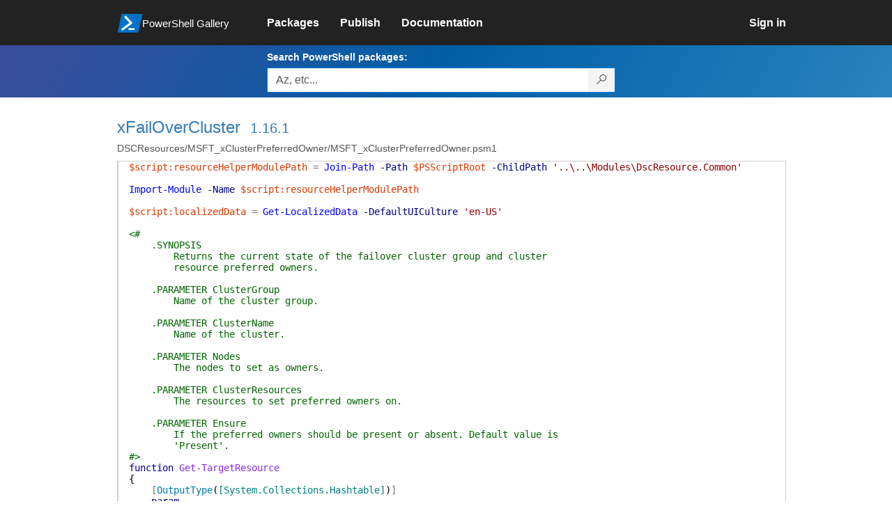

--- FILE ---
content_type: text/html; charset=utf-8
request_url: https://www.powershellgallery.com/packages/xFailOverCluster/1.16.1/Content/DSCResources%5CMSFT_xClusterPreferredOwner%5CMSFT_xClusterPreferredOwner.psm1
body_size: 90108
content:
<!DOCTYPE html>
<html lang="en">
<head>
    <meta charset="utf-8" />
    <meta http-equiv="X-UA-Compatible" content="IE=edge">
    <meta name="viewport" content="width=device-width, initial-scale=1">
    
    

    <title>
        PowerShell Gallery
        | DSCResources/MSFT_xClusterPreferredOwner/MSFT_xClusterPreferredOwner.psm1 1.16.1
    </title>

    <link href="/favicon.ico" rel="shortcut icon" type="image/x-icon" />
        <link title="https://www.powershellgallery.com" type="application/opensearchdescription+xml" href="/opensearch.xml" rel="search">

    <link href="/Content/gallery/css/site.min.css?v=N-FMpZ9py63ZO32Sjay59lx-8krWdY3bkLtzeZMpb8w1" rel="stylesheet"/>

    <link href="/Content/gallery/css/branding.css?v=1.2" rel="stylesheet"/>



    <!-- HTML5 shim and Respond.js for IE8 support of HTML5 elements and media queries -->
    <!-- WARNING: Respond.js doesn't work if you view the page via file:// -->
    <!--[if lt IE 9]>
      <script src="https://oss.maxcdn.com/html5shiv/3.7.3/html5shiv.min.js"></script>
      <script src="https://oss.maxcdn.com/respond/1.4.2/respond.min.js"></script>
    <![endif]-->

    

    
    
    
                <!-- Telemetry -->
            <script type="text/javascript">
                var appInsights = window.appInsights || function (config) {
                    function s(config) {
                        t[config] = function () {
                            var i = arguments;
                            t.queue.push(function () { t[config].apply(t, i) })
                        }
                    }

                    var t = { config: config }, r = document, f = window, e = "script", o = r.createElement(e), i, u;
                    for (o.src = config.url || "//az416426.vo.msecnd.net/scripts/a/ai.0.js", r.getElementsByTagName(e)[0].parentNode.appendChild(o), t.cookie = r.cookie, t.queue = [], i = ["Event", "Exception", "Metric", "PageView", "Trace"]; i.length;) s("track" + i.pop());
                    return config.disableExceptionTracking || (i = "onerror", s("_" + i), u = f[i], f[i] = function (config, r, f, e, o) {
                        var s = u && u(config, r, f, e, o);
                        return s !== !0 && t["_" + i](config, r, f, e, o), s
                    }), t
                }({
                    instrumentationKey: '50d4abc3-17d3-4a1b-8361-2d1e9ca8f6d5',
                    samplingPercentage: 100
                });

                window.appInsights = appInsights;
                appInsights.trackPageView();
            </script>

        <script type="text/javascript">

        window.addEventListener('DOMContentLoaded', () => {
            const tabs = document.querySelectorAll('[role="tab"]');
            const tabList = document.querySelector('[role="tablist"]');

            // Add a click event handler to each tab
            tabs.forEach((tab) => {
                tab.addEventListener('click', changeTabs);
            });

            // Enable arrow navigation between tabs in the tab list
            let tabFocus = 0;

            tabList?.addEventListener('keydown', (e) => {
                // Move right
                if (e.keyCode === 39 || e.keyCode === 37) {
                    tabs[tabFocus].setAttribute('tabindex', -1);
                    if (e.keyCode === 39) {
                        tabFocus++;
                        // If we're at the end, go to the start
                        if (tabFocus >= tabs.length) {
                            tabFocus = 0;
                        }
                        // Move left
                    } else if (e.keyCode === 37) {
                        tabFocus--;
                        // If we're at the start, move to the end
                        if (tabFocus < 0) {
                            tabFocus = tabs.length - 1;
                        }
                    }

                    tabs[tabFocus].setAttribute('tabindex', 0);
                    tabs[tabFocus].focus();
                }
            });
        });

        function changeTabs(e) {
            const target = e.target;
            const parent = target.parentNode;
            const grandparent = parent.parentNode;

            // Remove all current selected tabs
            parent
                .querySelectorAll('[aria-selected="true"]')
                .forEach((t) => t.setAttribute('aria-selected', false));

            // Set this tab as selected
            target.setAttribute('aria-selected', true);

            // Hide all tab panels
            grandparent
                .querySelectorAll('[role="tabpanel"]')
                .forEach((p) => p.setAttribute('hidden', true));

            // Show the selected panel
            grandparent.parentNode
                .querySelector(`#${target.getAttribute('aria-controls')}`)
                .removeAttribute('hidden');
        }
    </script>

</head>
<body>
    





<nav class="navbar navbar-inverse">
    <div class="container">
        <div class="row">
            <div class="col-sm-12 text-center">
                <a href="#" id="skipToContent" class="showOnFocus" title="Skip To Content">Skip To Content</a>
            </div>
        </div>
        <div class="row">
            <div class="col-sm-offset-1 col-sm-2">
                <div class="navbar-header">
                    <a href="/" class="nvabar-header-aLink">
                        <div class="navbar-logo-container">
                            <img class="navbar-logo img-responsive" alt="PowerShell Gallery Home"
                             src="/Content/Images/Branding/psgallerylogo.svg"
                                 onerror="this.src='https://powershellgallery.com/Content/Images/Branding/psgallerylogo-whiteinlay.png'; this.onerror = null;"
 />
                            <p class="navbar-logo-text">PowerShell Gallery</p>
                        </div>
                    </a>
                    <button type="button" class="navbar-toggle collapsed" data-toggle="collapse" data-target="#navbar" aria-controls="navbar" title="Open Main Menu and profile dropdown">
                        <span class="sr-only">Toggle navigation</span>
                        <span class="icon-bar"></span>
                        <span class="icon-bar"></span>
                        <span class="icon-bar"></span>
                    </button>
                </div>
            </div>
            <div class="col-sm-12 col-md-8 special-margin-left">
                <div id="navbar" class="navbar-collapse collapse" aria-label="Navigation Bar">
                    <table>
                        <tr>
                            <td colspan="3">
                                <ul class="nav navbar-nav" role="list">
                                        <li class="">
        <a role="link" href="/packages" target="" aria-label="Packages">
            <span aria-hidden="true">Packages</span>
        </a>
    </li>

                                        <li class="">
        <a role="link" href="/packages/manage/upload" target="" aria-label="Publish">
            <span aria-hidden="true">Publish</span>
        </a>
    </li>

                                                                            <li class="">
        <a role="link" href="https://go.microsoft.com/fwlink/?LinkID=825202&amp;clcid=0x409" target="_blank" aria-label="Documentation">
            <span aria-hidden="true">Documentation</span>
        </a>
    </li>

                                </ul>
                            </td>
                            <td colspan="1" class="td-align-topright">
                                    <div class="nav navbar-nav navbar-right">
    <li class="">
        <a role="link" href="/users/account/LogOn?returnUrl=%2Fpackages%2FxFailOverCluster%2F1.16.1%2FContent%2FDSCResources%2FMSFT_xClusterPreferredOwner%2FMSFT_xClusterPreferredOwner.psm1" target="" aria-label="Sign in">
            <span aria-hidden="true">Sign in</span>
        </a>
    </li>
                                    </div>
                            </td>
                        </tr>
                    </table>
                </div>
            </div>
        </div>
    </div>

        <div class="container-fluid search-container">
            <div class="row" id="search-row">
                <form aria-label="Package search bar" action="/packages" method="get">
                    <div class="container">
                        <div class="row">
                            <div class="col-sm-offset-1 col-sm-2"></div>
                            <div class="col-sm-12 col-md-8">
                                <div class="form-group special-margin-left">
                                    <label for="search">Search PowerShell packages:</label>
<div class="input-group"  role="presentation">
    <input name="q" type="text" class="form-control ms-borderColor-blue search-box" id="search" aria-label="Enter packages to search, use the arrow keys to autofill."
           placeholder="Az, etc..." autocomplete="on"
           value=""
           />
    <span class="input-group-btn">
        <button class="btn btn-default btn-search ms-borderColor-blue ms-borderColor-blue--hover" type="submit"
                title="Search PowerShell packages" aria-label="Search PowerShell packages">
            <span class="ms-Icon ms-Icon--Search" aria-hidden="true"></span>
        </button>
    </span>
</div>

                                    <div id="autocomplete-results-container" class="text-left" tabindex="0"></div>

<script type="text/html" id="autocomplete-results-row">
    <!-- ko if: $data -->
    <!-- ko if: $data.PackageRegistration -->
    <div class="col-sm-4 autocomplete-row-id autocomplete-row-data">
        <span data-bind="attr: { id: 'autocomplete-result-id-' + $data.PackageRegistration.Id, title: $data.PackageRegistration.Id }, text: $data.PackageRegistration.Id"></span>
    </div>
    <div class="col-sm-4 autocomplete-row-downloadcount text-right autocomplete-row-data">
        <span data-bind="text: $data.DownloadCount + ' downloads'"></span>
    </div>
    <div class="col-sm-4 autocomplete-row-owners text-left autocomplete-row-data">
        <span data-bind="text: $data.OwnersString + ' '"></span>
    </div>
    <!-- /ko -->
    <!-- ko ifnot: $data.PackageRegistration -->
    <div class="col-sm-12 autocomplete-row-id autocomplete-row-data">
        <span data-bind="attr: { id: 'autocomplete-result-id-' + $data, title: $data  }, text: $data"></span>
    </div>
    <!-- /ko -->
    <!-- /ko -->
</script>

<script type="text/html" id="autocomplete-results-template">
    <!-- ko if: $data.data.length > 0 -->
    <div data-bind="foreach: $data.data" id="autocomplete-results-list">
        <a data-bind="attr: { id: 'autocomplete-result-row-' + $data, href: '/packages/' + $data, title: $data }" tabindex="-1">
            <div data-bind="attr:{ id: 'autocomplete-container-' + $data }" class="autocomplete-results-row">
            </div>
        </a>
    </div>
    <!-- /ko -->
</script>

                                </div>
                            </div>
                        </div>
                    </div>
                </form>
            </div>
        </div>
</nav>





    <div id="skippedToContent">
        

<div role="main" class="container page-display-filecontent">
    <div class="row package-page-heading">
        <div class="col-xs-12 col-sm-offset-1 col-sm-10">
            <h1><a href="/packages/xFailOverCluster/">xFailOverCluster</a></h1>
            <h4><a href="/packages/xFailOverCluster/1.16.1"> 1.16.1</a></h4>
        </div>
    </div>
    <div class="row package-page-MoreInfo">
        <div class="col-xs-12 col-sm-offset-1 col-sm-10">
            <h3>DSCResources/MSFT_xClusterPreferredOwner/MSFT_xClusterPreferredOwner.psm1</h3>
        </div>
    </div>

    <div class="row">
        <div class="col-xs-12 col-sm-offset-1 col-sm-10 div-fileContentDisplay">          
            <div class="row fileContentDisplay">
                <table class="fileContentDisplay-table">
                    <tbody>
                        <tr>
                            <td class="fileContent col-sm-10">
                                <span style='color:#D93900'>$script:resourceHelperModulePath</span><span style='color:#000000'>&nbsp;</span><span style='color:#737373'>=</span><span style='color:#000000'>&nbsp;</span><span style='color:#0000FF'>Join-Path</span><span style='color:#000000'>&nbsp;</span><span style='color:#000080'>-Path</span><span style='color:#000000'>&nbsp;</span><span style='color:#D93900'>$PSScriptRoot</span><span style='color:#000000'>&nbsp;</span><span style='color:#000080'>-ChildPath</span><span style='color:#000000'>&nbsp;</span><span style='color:#8B0000'>&#39;..\..\Modules\DscResource.Common&#39;</span><br />
<br />
<span style='color:#0000FF'>Import-Module</span><span style='color:#000000'>&nbsp;</span><span style='color:#000080'>-Name</span><span style='color:#000000'>&nbsp;</span><span style='color:#D93900'>$script:resourceHelperModulePath</span><br />
<br />
<span style='color:#D93900'>$script:localizedData</span><span style='color:#000000'>&nbsp;</span><span style='color:#737373'>=</span><span style='color:#000000'>&nbsp;</span><span style='color:#0000FF'>Get-LocalizedData</span><span style='color:#000000'>&nbsp;</span><span style='color:#000080'>-DefaultUICulture</span><span style='color:#000000'>&nbsp;</span><span style='color:#8B0000'>&#39;en-US&#39;</span><br />
<br />
<span style='color:#006400'>&lt;#<BR />
&nbsp;&nbsp;&nbsp;&nbsp;.SYNOPSIS<BR />
&nbsp;&nbsp;&nbsp;&nbsp;&nbsp;&nbsp;&nbsp;&nbsp;Returns the current state of the failover cluster group and cluster<BR />
&nbsp;&nbsp;&nbsp;&nbsp;&nbsp;&nbsp;&nbsp;&nbsp;resource preferred owners.<BR />
&nbsp;<BR />
&nbsp;&nbsp;&nbsp;&nbsp;.PARAMETER ClusterGroup<BR />
&nbsp;&nbsp;&nbsp;&nbsp;&nbsp;&nbsp;&nbsp;&nbsp;Name of the cluster group.<BR />
&nbsp;<BR />
&nbsp;&nbsp;&nbsp;&nbsp;.PARAMETER ClusterName<BR />
&nbsp;&nbsp;&nbsp;&nbsp;&nbsp;&nbsp;&nbsp;&nbsp;Name of the cluster.<BR />
&nbsp;<BR />
&nbsp;&nbsp;&nbsp;&nbsp;.PARAMETER Nodes<BR />
&nbsp;&nbsp;&nbsp;&nbsp;&nbsp;&nbsp;&nbsp;&nbsp;The nodes to set as owners.<BR />
&nbsp;<BR />
&nbsp;&nbsp;&nbsp;&nbsp;.PARAMETER ClusterResources<BR />
&nbsp;&nbsp;&nbsp;&nbsp;&nbsp;&nbsp;&nbsp;&nbsp;The resources to set preferred owners on.<BR />
&nbsp;<BR />
&nbsp;&nbsp;&nbsp;&nbsp;.PARAMETER Ensure<BR />
&nbsp;&nbsp;&nbsp;&nbsp;&nbsp;&nbsp;&nbsp;&nbsp;If the preferred owners should be present or absent. Default value is<BR />
&nbsp;&nbsp;&nbsp;&nbsp;&nbsp;&nbsp;&nbsp;&nbsp;&#39;Present&#39;.<BR />
#&gt;</span><br />
<span style='color:#00008B'>function</span><span style='color:#000000'>&nbsp;</span><span style='color:#8A2BE2'>Get-TargetResource</span><br />
<span style='color:#000000'>{</span><br />
<span style='color:#000000'>&nbsp;&nbsp;&nbsp;&nbsp;</span><span style='color:#737373'>[</span><span style='color:#007BA6'>OutputType</span><span style='color:#000000'>(</span><span style='color:#008080'>[System.Collections.Hashtable]</span><span style='color:#000000'>)</span><span style='color:#737373'>]</span><br />
<span style='color:#000000'>&nbsp;&nbsp;&nbsp;&nbsp;</span><span style='color:#00008B'>param</span><br />
<span style='color:#000000'>&nbsp;&nbsp;&nbsp;&nbsp;</span><span style='color:#000000'>(</span><br />
<span style='color:#000000'>&nbsp;&nbsp;&nbsp;&nbsp;&nbsp;&nbsp;&nbsp;&nbsp;</span><span style='color:#737373'>[</span><span style='color:#007BA6'>Parameter</span><span style='color:#000000'>(</span><span style='color:#000000'>Mandatory</span><span style='color:#000000'>&nbsp;</span><span style='color:#737373'>=</span><span style='color:#000000'>&nbsp;</span><span style='color:#D93900'>$true</span><span style='color:#000000'>)</span><span style='color:#737373'>]</span><br />
<span style='color:#000000'>&nbsp;&nbsp;&nbsp;&nbsp;&nbsp;&nbsp;&nbsp;&nbsp;</span><span style='color:#008080'>[System.String]</span><br />
<span style='color:#000000'>&nbsp;&nbsp;&nbsp;&nbsp;&nbsp;&nbsp;&nbsp;&nbsp;</span><span style='color:#D93900'>$ClusterGroup</span><span style='color:#737373'>,</span><br />
<br />
<span style='color:#000000'>&nbsp;&nbsp;&nbsp;&nbsp;&nbsp;&nbsp;&nbsp;&nbsp;</span><span style='color:#737373'>[</span><span style='color:#007BA6'>Parameter</span><span style='color:#000000'>(</span><span style='color:#000000'>Mandatory</span><span style='color:#000000'>&nbsp;</span><span style='color:#737373'>=</span><span style='color:#000000'>&nbsp;</span><span style='color:#D93900'>$true</span><span style='color:#000000'>)</span><span style='color:#737373'>]</span><br />
<span style='color:#000000'>&nbsp;&nbsp;&nbsp;&nbsp;&nbsp;&nbsp;&nbsp;&nbsp;</span><span style='color:#008080'>[System.String]</span><br />
<span style='color:#000000'>&nbsp;&nbsp;&nbsp;&nbsp;&nbsp;&nbsp;&nbsp;&nbsp;</span><span style='color:#D93900'>$ClusterName</span><span style='color:#737373'>,</span><br />
<br />
<span style='color:#000000'>&nbsp;&nbsp;&nbsp;&nbsp;&nbsp;&nbsp;&nbsp;&nbsp;</span><span style='color:#737373'>[</span><span style='color:#007BA6'>Parameter</span><span style='color:#000000'>(</span><span style='color:#000000'>Mandatory</span><span style='color:#000000'>&nbsp;</span><span style='color:#737373'>=</span><span style='color:#000000'>&nbsp;</span><span style='color:#D93900'>$true</span><span style='color:#000000'>)</span><span style='color:#737373'>]</span><br />
<span style='color:#000000'>&nbsp;&nbsp;&nbsp;&nbsp;&nbsp;&nbsp;&nbsp;&nbsp;</span><span style='color:#008080'>[System.String[]]</span><br />
<span style='color:#000000'>&nbsp;&nbsp;&nbsp;&nbsp;&nbsp;&nbsp;&nbsp;&nbsp;</span><span style='color:#D93900'>$Nodes</span><span style='color:#737373'>,</span><br />
<br />
<span style='color:#000000'>&nbsp;&nbsp;&nbsp;&nbsp;&nbsp;&nbsp;&nbsp;&nbsp;</span><span style='color:#737373'>[</span><span style='color:#007BA6'>Parameter</span><span style='color:#000000'>(</span><span style='color:#000000'>)</span><span style='color:#737373'>]</span><br />
<span style='color:#000000'>&nbsp;&nbsp;&nbsp;&nbsp;&nbsp;&nbsp;&nbsp;&nbsp;</span><span style='color:#008080'>[System.String[]]</span><br />
<span style='color:#000000'>&nbsp;&nbsp;&nbsp;&nbsp;&nbsp;&nbsp;&nbsp;&nbsp;</span><span style='color:#D93900'>$ClusterResources</span><span style='color:#737373'>,</span><br />
<br />
<span style='color:#000000'>&nbsp;&nbsp;&nbsp;&nbsp;&nbsp;&nbsp;&nbsp;&nbsp;</span><span style='color:#737373'>[</span><span style='color:#007BA6'>Parameter</span><span style='color:#000000'>(</span><span style='color:#000000'>)</span><span style='color:#737373'>]</span><br />
<span style='color:#000000'>&nbsp;&nbsp;&nbsp;&nbsp;&nbsp;&nbsp;&nbsp;&nbsp;</span><span style='color:#737373'>[</span><span style='color:#007BA6'>ValidateSet</span><span style='color:#000000'>(</span><span style='color:#8B0000'>&#39;Present&#39;</span><span style='color:#737373'>,</span><span style='color:#000000'>&nbsp;</span><span style='color:#8B0000'>&#39;Absent&#39;</span><span style='color:#000000'>)</span><span style='color:#737373'>]</span><br />
<span style='color:#000000'>&nbsp;&nbsp;&nbsp;&nbsp;&nbsp;&nbsp;&nbsp;&nbsp;</span><span style='color:#008080'>[System.String]</span><br />
<span style='color:#000000'>&nbsp;&nbsp;&nbsp;&nbsp;&nbsp;&nbsp;&nbsp;&nbsp;</span><span style='color:#D93900'>$Ensure</span><span style='color:#000000'>&nbsp;</span><span style='color:#737373'>=</span><span style='color:#000000'>&nbsp;</span><span style='color:#8B0000'>&#39;Present&#39;</span><br />
<span style='color:#000000'>&nbsp;&nbsp;&nbsp;&nbsp;</span><span style='color:#000000'>)</span><br />
<br />
<span style='color:#000000'>&nbsp;&nbsp;&nbsp;&nbsp;</span><span style='color:#0000FF'>Write-Verbose</span><span style='color:#000000'>&nbsp;</span><span style='color:#000080'>-Message</span><span style='color:#000000'>&nbsp;</span><span style='color:#000000'>(</span><span style='color:#D93900'>$script:localizedData</span><span style='color:#737373'>.</span><span style='color:#000000'>GetOwnerInformationForCluster</span><span style='color:#000000'>&nbsp;</span><span style='color:#737373'>-f</span><span style='color:#000000'>&nbsp;</span><span style='color:#D93900'>$ClusterName</span><span style='color:#000000'>)</span><br />
<br />
<span style='color:#000000'>&nbsp;&nbsp;&nbsp;&nbsp;</span><span style='color:#D93900'>$ownerNodes</span><span style='color:#000000'>&nbsp;</span><span style='color:#737373'>=</span><span style='color:#000000'>&nbsp;</span><span style='color:#000000'>@(</span><br />
<span style='color:#000000'>&nbsp;&nbsp;&nbsp;&nbsp;&nbsp;&nbsp;&nbsp;&nbsp;</span><span style='color:#0000FF'>Write-Verbose</span><span style='color:#000000'>&nbsp;</span><span style='color:#000080'>-Message</span><span style='color:#000000'>&nbsp;</span><span style='color:#000000'>(</span><span style='color:#D93900'>$script:localizedData</span><span style='color:#737373'>.</span><span style='color:#000000'>GetOwnerInformationForClusterGroup</span><span style='color:#000000'>&nbsp;</span><span style='color:#737373'>-f</span><span style='color:#000000'>&nbsp;</span><span style='color:#D93900'>$ClusterGroup</span><span style='color:#000000'>)</span><br />
<span style='color:#000000'>&nbsp;&nbsp;&nbsp;&nbsp;&nbsp;&nbsp;&nbsp;&nbsp;</span><span style='color:#000000'>(</span><span style='color:#000000'>(</span><span style='color:#0000FF'>Get-ClusterGroup</span><span style='color:#000000'>&nbsp;</span><span style='color:#000080'>-Cluster</span><span style='color:#000000'>&nbsp;</span><span style='color:#D93900'>$ClusterName</span><span style='color:#000000'>&nbsp;</span><span style='color:#737373'>|</span><span style='color:#000000'>&nbsp;</span><span style='color:#0000FF'>Where-Object</span><span style='color:#000000'>&nbsp;</span><span style='color:#000080'>-FilterScript</span><span style='color:#000000'>&nbsp;</span><span style='color:#000000'>{</span><br />
<span style='color:#000000'>&nbsp;&nbsp;&nbsp;&nbsp;&nbsp;&nbsp;&nbsp;&nbsp;&nbsp;&nbsp;&nbsp;&nbsp;&nbsp;&nbsp;&nbsp;&nbsp;&nbsp;&nbsp;&nbsp;&nbsp;</span><span style='color:#D93900'>$_</span><span style='color:#737373'>.</span><span style='color:#000000'>Name</span><span style='color:#000000'>&nbsp;</span><span style='color:#737373'>-like</span><span style='color:#000000'>&nbsp;</span><span style='color:#D93900'>$ClusterGroup</span><br />
<span style='color:#000000'>&nbsp;&nbsp;&nbsp;&nbsp;&nbsp;&nbsp;&nbsp;&nbsp;&nbsp;&nbsp;&nbsp;&nbsp;&nbsp;&nbsp;&nbsp;&nbsp;</span><span style='color:#000000'>}</span><span style='color:#000000'>&nbsp;</span><span style='color:#737373'>|</span><span style='color:#000000'>&nbsp;</span><span style='color:#0000FF'>Get-ClusterOwnerNode</span><span style='color:#000000'>)</span><span style='color:#737373'>.</span><span style='color:#000000'>OwnerNodes</span><span style='color:#000000'>)</span><span style='color:#737373'>.</span><span style='color:#000000'>Name</span><br />
<br />
<span style='color:#000000'>&nbsp;&nbsp;&nbsp;&nbsp;&nbsp;&nbsp;&nbsp;&nbsp;</span><span style='color:#00008B'>if</span><span style='color:#000000'>&nbsp;</span><span style='color:#000000'>(</span><span style='color:#D93900'>$ClusterResources</span><span style='color:#000000'>)</span><br />
<span style='color:#000000'>&nbsp;&nbsp;&nbsp;&nbsp;&nbsp;&nbsp;&nbsp;&nbsp;</span><span style='color:#000000'>{</span><br />
<span style='color:#000000'>&nbsp;&nbsp;&nbsp;&nbsp;&nbsp;&nbsp;&nbsp;&nbsp;&nbsp;&nbsp;&nbsp;&nbsp;</span><span style='color:#00008B'>foreach</span><span style='color:#000000'>&nbsp;</span><span style='color:#000000'>(</span><span style='color:#D93900'>$resource</span><span style='color:#000000'>&nbsp;</span><span style='color:#00008B'>in</span><span style='color:#000000'>&nbsp;</span><span style='color:#D93900'>$ClusterResources</span><span style='color:#000000'>)</span><br />
<span style='color:#000000'>&nbsp;&nbsp;&nbsp;&nbsp;&nbsp;&nbsp;&nbsp;&nbsp;&nbsp;&nbsp;&nbsp;&nbsp;</span><span style='color:#000000'>{</span><br />
<span style='color:#000000'>&nbsp;&nbsp;&nbsp;&nbsp;&nbsp;&nbsp;&nbsp;&nbsp;&nbsp;&nbsp;&nbsp;&nbsp;&nbsp;&nbsp;&nbsp;&nbsp;</span><span style='color:#0000FF'>Write-Verbose</span><span style='color:#000000'>&nbsp;</span><span style='color:#000080'>-Message</span><span style='color:#000000'>&nbsp;</span><span style='color:#000000'>(</span><span style='color:#D93900'>$script:localizedData</span><span style='color:#737373'>.</span><span style='color:#000000'>GetOwnerInformationForClusterResource</span><span style='color:#000000'>&nbsp;</span><span style='color:#737373'>-f</span><span style='color:#000000'>&nbsp;</span><span style='color:#D93900'>$resource</span><span style='color:#000000'>)</span><br />
<span style='color:#000000'>&nbsp;&nbsp;&nbsp;&nbsp;&nbsp;&nbsp;&nbsp;&nbsp;&nbsp;&nbsp;&nbsp;&nbsp;&nbsp;&nbsp;&nbsp;&nbsp;</span><span style='color:#000000'>(</span><span style='color:#000000'>(</span><span style='color:#0000FF'>Get-ClusterResource</span><span style='color:#000000'>&nbsp;</span><span style='color:#000080'>-Cluster</span><span style='color:#000000'>&nbsp;</span><span style='color:#D93900'>$ClusterName</span><span style='color:#000000'>&nbsp;</span><span style='color:#737373'>|</span><span style='color:#000000'>&nbsp;</span><span style='color:#0000FF'>Where-Object</span><span style='color:#000000'>&nbsp;</span><span style='color:#000080'>-FilterScript</span><span style='color:#000000'>&nbsp;</span><span style='color:#000000'>{</span><br />
<span style='color:#000000'>&nbsp;&nbsp;&nbsp;&nbsp;&nbsp;&nbsp;&nbsp;&nbsp;&nbsp;&nbsp;&nbsp;&nbsp;&nbsp;&nbsp;&nbsp;&nbsp;&nbsp;&nbsp;&nbsp;&nbsp;&nbsp;&nbsp;&nbsp;&nbsp;&nbsp;&nbsp;&nbsp;&nbsp;</span><span style='color:#D93900'>$_</span><span style='color:#737373'>.</span><span style='color:#000000'>Name</span><span style='color:#000000'>&nbsp;</span><span style='color:#737373'>-like</span><span style='color:#000000'>&nbsp;</span><span style='color:#D93900'>$resource</span><br />
<span style='color:#000000'>&nbsp;&nbsp;&nbsp;&nbsp;&nbsp;&nbsp;&nbsp;&nbsp;&nbsp;&nbsp;&nbsp;&nbsp;&nbsp;&nbsp;&nbsp;&nbsp;&nbsp;&nbsp;&nbsp;&nbsp;&nbsp;&nbsp;&nbsp;&nbsp;</span><span style='color:#000000'>}</span><span style='color:#000000'>&nbsp;</span><span style='color:#737373'>|</span><span style='color:#000000'>&nbsp;</span><span style='color:#0000FF'>Get-ClusterOwnerNode</span><span style='color:#000000'>)</span><span style='color:#737373'>.</span><span style='color:#000000'>OwnerNodes</span><span style='color:#000000'>)</span><span style='color:#737373'>.</span><span style='color:#000000'>Name</span><br />
<span style='color:#000000'>&nbsp;&nbsp;&nbsp;&nbsp;&nbsp;&nbsp;&nbsp;&nbsp;&nbsp;&nbsp;&nbsp;&nbsp;</span><span style='color:#000000'>}</span><br />
<span style='color:#000000'>&nbsp;&nbsp;&nbsp;&nbsp;&nbsp;&nbsp;&nbsp;&nbsp;</span><span style='color:#000000'>}</span><br />
<span style='color:#000000'>&nbsp;&nbsp;&nbsp;&nbsp;</span><span style='color:#000000'>)</span><br />
<br />
<span style='color:#000000'>&nbsp;&nbsp;&nbsp;&nbsp;</span><span style='color:#D93900'>$ownerNodes</span><span style='color:#000000'>&nbsp;</span><span style='color:#737373'>=</span><span style='color:#000000'>&nbsp;</span><span style='color:#D93900'>$ownerNodes</span><span style='color:#000000'>&nbsp;</span><span style='color:#737373'>|</span><span style='color:#000000'>&nbsp;</span><span style='color:#0000FF'>Select-Object</span><span style='color:#000000'>&nbsp;</span><span style='color:#000080'>-Unique</span><br />
<br />
<span style='color:#000000'>&nbsp;&nbsp;&nbsp;&nbsp;</span><span style='color:#000000'>@{</span><br />
<span style='color:#000000'>&nbsp;&nbsp;&nbsp;&nbsp;&nbsp;&nbsp;&nbsp;&nbsp;</span><span style='color:#000000'>ClusterGroup</span><span style='color:#000000'>&nbsp;&nbsp;&nbsp;&nbsp;&nbsp;</span><span style='color:#737373'>=</span><span style='color:#000000'>&nbsp;</span><span style='color:#D93900'>$ClusterGroup</span><br />
<span style='color:#000000'>&nbsp;&nbsp;&nbsp;&nbsp;&nbsp;&nbsp;&nbsp;&nbsp;</span><span style='color:#000000'>ClusterName</span><span style='color:#000000'>&nbsp;&nbsp;&nbsp;&nbsp;&nbsp;&nbsp;</span><span style='color:#737373'>=</span><span style='color:#000000'>&nbsp;</span><span style='color:#D93900'>$ClusterName</span><br />
<span style='color:#000000'>&nbsp;&nbsp;&nbsp;&nbsp;&nbsp;&nbsp;&nbsp;&nbsp;</span><span style='color:#000000'>Nodes</span><span style='color:#000000'>&nbsp;&nbsp;&nbsp;&nbsp;&nbsp;&nbsp;&nbsp;&nbsp;&nbsp;&nbsp;&nbsp;&nbsp;</span><span style='color:#737373'>=</span><span style='color:#000000'>&nbsp;</span><span style='color:#D93900'>$ownerNodes</span><br />
<span style='color:#000000'>&nbsp;&nbsp;&nbsp;&nbsp;&nbsp;&nbsp;&nbsp;&nbsp;</span><span style='color:#000000'>ClusterResources</span><span style='color:#000000'>&nbsp;</span><span style='color:#737373'>=</span><span style='color:#000000'>&nbsp;</span><span style='color:#D93900'>$ClusterResources</span><br />
<span style='color:#000000'>&nbsp;&nbsp;&nbsp;&nbsp;&nbsp;&nbsp;&nbsp;&nbsp;</span><span style='color:#000000'>Ensure</span><span style='color:#000000'>&nbsp;&nbsp;&nbsp;&nbsp;&nbsp;&nbsp;&nbsp;&nbsp;&nbsp;&nbsp;&nbsp;</span><span style='color:#737373'>=</span><span style='color:#000000'>&nbsp;</span><span style='color:#D93900'>$Ensure</span><br />
<span style='color:#000000'>&nbsp;&nbsp;&nbsp;&nbsp;</span><span style='color:#000000'>}</span><br />
<span style='color:#000000'>}</span><br />
<br />
<span style='color:#006400'>&lt;#<BR />
&nbsp;&nbsp;&nbsp;&nbsp;.SYNOPSIS<BR />
&nbsp;&nbsp;&nbsp;&nbsp;&nbsp;&nbsp;&nbsp;&nbsp;Configures the desired preferred owners on the failover cluster group and cluster<BR />
&nbsp;&nbsp;&nbsp;&nbsp;&nbsp;&nbsp;&nbsp;&nbsp;resource.<BR />
&nbsp;<BR />
&nbsp;&nbsp;&nbsp;&nbsp;.PARAMETER ClusterGroup<BR />
&nbsp;&nbsp;&nbsp;&nbsp;&nbsp;&nbsp;&nbsp;&nbsp;Name of the cluster group.<BR />
&nbsp;<BR />
&nbsp;&nbsp;&nbsp;&nbsp;.PARAMETER ClusterName<BR />
&nbsp;&nbsp;&nbsp;&nbsp;&nbsp;&nbsp;&nbsp;&nbsp;Name of the cluster.<BR />
&nbsp;<BR />
&nbsp;&nbsp;&nbsp;&nbsp;.PARAMETER Nodes<BR />
&nbsp;&nbsp;&nbsp;&nbsp;&nbsp;&nbsp;&nbsp;&nbsp;The nodes to set as owners.<BR />
&nbsp;<BR />
&nbsp;&nbsp;&nbsp;&nbsp;.PARAMETER ClusterResources<BR />
&nbsp;&nbsp;&nbsp;&nbsp;&nbsp;&nbsp;&nbsp;&nbsp;The resources to set preferred owners on.<BR />
&nbsp;<BR />
&nbsp;&nbsp;&nbsp;&nbsp;.PARAMETER Ensure<BR />
&nbsp;&nbsp;&nbsp;&nbsp;&nbsp;&nbsp;&nbsp;&nbsp;If the preferred owners should be present or absent. Default value is<BR />
&nbsp;&nbsp;&nbsp;&nbsp;&nbsp;&nbsp;&nbsp;&nbsp;&#39;Present&#39;.<BR />
#&gt;</span><br />
<span style='color:#00008B'>function</span><span style='color:#000000'>&nbsp;</span><span style='color:#8A2BE2'>Set-TargetResource</span><br />
<span style='color:#000000'>{</span><br />
<span style='color:#000000'>&nbsp;&nbsp;&nbsp;&nbsp;</span><span style='color:#00008B'>param</span><br />
<span style='color:#000000'>&nbsp;&nbsp;&nbsp;&nbsp;</span><span style='color:#000000'>(</span><br />
<span style='color:#000000'>&nbsp;&nbsp;&nbsp;&nbsp;&nbsp;&nbsp;&nbsp;&nbsp;</span><span style='color:#737373'>[</span><span style='color:#007BA6'>Parameter</span><span style='color:#000000'>(</span><span style='color:#000000'>Mandatory</span><span style='color:#000000'>&nbsp;</span><span style='color:#737373'>=</span><span style='color:#000000'>&nbsp;</span><span style='color:#D93900'>$true</span><span style='color:#000000'>)</span><span style='color:#737373'>]</span><br />
<span style='color:#000000'>&nbsp;&nbsp;&nbsp;&nbsp;&nbsp;&nbsp;&nbsp;&nbsp;</span><span style='color:#008080'>[System.String]</span><br />
<span style='color:#000000'>&nbsp;&nbsp;&nbsp;&nbsp;&nbsp;&nbsp;&nbsp;&nbsp;</span><span style='color:#D93900'>$ClusterGroup</span><span style='color:#737373'>,</span><br />
<br />
<span style='color:#000000'>&nbsp;&nbsp;&nbsp;&nbsp;&nbsp;&nbsp;&nbsp;&nbsp;</span><span style='color:#737373'>[</span><span style='color:#007BA6'>Parameter</span><span style='color:#000000'>(</span><span style='color:#000000'>Mandatory</span><span style='color:#000000'>&nbsp;</span><span style='color:#737373'>=</span><span style='color:#000000'>&nbsp;</span><span style='color:#D93900'>$true</span><span style='color:#000000'>)</span><span style='color:#737373'>]</span><br />
<span style='color:#000000'>&nbsp;&nbsp;&nbsp;&nbsp;&nbsp;&nbsp;&nbsp;&nbsp;</span><span style='color:#008080'>[System.String]</span><br />
<span style='color:#000000'>&nbsp;&nbsp;&nbsp;&nbsp;&nbsp;&nbsp;&nbsp;&nbsp;</span><span style='color:#D93900'>$ClusterName</span><span style='color:#737373'>,</span><br />
<br />
<span style='color:#000000'>&nbsp;&nbsp;&nbsp;&nbsp;&nbsp;&nbsp;&nbsp;&nbsp;</span><span style='color:#737373'>[</span><span style='color:#007BA6'>Parameter</span><span style='color:#000000'>(</span><span style='color:#000000'>Mandatory</span><span style='color:#000000'>&nbsp;</span><span style='color:#737373'>=</span><span style='color:#000000'>&nbsp;</span><span style='color:#D93900'>$true</span><span style='color:#000000'>)</span><span style='color:#737373'>]</span><br />
<span style='color:#000000'>&nbsp;&nbsp;&nbsp;&nbsp;&nbsp;&nbsp;&nbsp;&nbsp;</span><span style='color:#008080'>[System.String[]]</span><br />
<span style='color:#000000'>&nbsp;&nbsp;&nbsp;&nbsp;&nbsp;&nbsp;&nbsp;&nbsp;</span><span style='color:#D93900'>$Nodes</span><span style='color:#737373'>,</span><br />
<br />
<span style='color:#000000'>&nbsp;&nbsp;&nbsp;&nbsp;&nbsp;&nbsp;&nbsp;&nbsp;</span><span style='color:#737373'>[</span><span style='color:#007BA6'>Parameter</span><span style='color:#000000'>(</span><span style='color:#000000'>)</span><span style='color:#737373'>]</span><br />
<span style='color:#000000'>&nbsp;&nbsp;&nbsp;&nbsp;&nbsp;&nbsp;&nbsp;&nbsp;</span><span style='color:#008080'>[System.String[]]</span><br />
<span style='color:#000000'>&nbsp;&nbsp;&nbsp;&nbsp;&nbsp;&nbsp;&nbsp;&nbsp;</span><span style='color:#D93900'>$ClusterResources</span><span style='color:#737373'>,</span><br />
<br />
<span style='color:#000000'>&nbsp;&nbsp;&nbsp;&nbsp;&nbsp;&nbsp;&nbsp;&nbsp;</span><span style='color:#737373'>[</span><span style='color:#007BA6'>Parameter</span><span style='color:#000000'>(</span><span style='color:#000000'>)</span><span style='color:#737373'>]</span><br />
<span style='color:#000000'>&nbsp;&nbsp;&nbsp;&nbsp;&nbsp;&nbsp;&nbsp;&nbsp;</span><span style='color:#737373'>[</span><span style='color:#007BA6'>ValidateSet</span><span style='color:#000000'>(</span><span style='color:#8B0000'>&#39;Present&#39;</span><span style='color:#737373'>,</span><span style='color:#000000'>&nbsp;</span><span style='color:#8B0000'>&#39;Absent&#39;</span><span style='color:#000000'>)</span><span style='color:#737373'>]</span><br />
<span style='color:#000000'>&nbsp;&nbsp;&nbsp;&nbsp;&nbsp;&nbsp;&nbsp;&nbsp;</span><span style='color:#008080'>[System.String]</span><br />
<span style='color:#000000'>&nbsp;&nbsp;&nbsp;&nbsp;&nbsp;&nbsp;&nbsp;&nbsp;</span><span style='color:#D93900'>$Ensure</span><span style='color:#000000'>&nbsp;</span><span style='color:#737373'>=</span><span style='color:#000000'>&nbsp;</span><span style='color:#8B0000'>&#39;Present&#39;</span><br />
<span style='color:#000000'>&nbsp;&nbsp;&nbsp;&nbsp;</span><span style='color:#000000'>)</span><br />
<br />
<span style='color:#000000'>&nbsp;&nbsp;&nbsp;&nbsp;</span><span style='color:#0000FF'>Write-Verbose</span><span style='color:#000000'>&nbsp;</span><span style='color:#000080'>-Message</span><span style='color:#000000'>&nbsp;</span><span style='color:#000000'>(</span><span style='color:#D93900'>$script:localizedData</span><span style='color:#737373'>.</span><span style='color:#000000'>GetAllNodesOfCluster</span><span style='color:#000000'>&nbsp;</span><span style='color:#737373'>-f</span><span style='color:#000000'>&nbsp;</span><span style='color:#D93900'>$ClusterName</span><span style='color:#000000'>)</span><br />
<span style='color:#000000'>&nbsp;&nbsp;&nbsp;&nbsp;</span><span style='color:#D93900'>$allNodes</span><span style='color:#000000'>&nbsp;</span><span style='color:#737373'>=</span><span style='color:#000000'>&nbsp;</span><span style='color:#000000'>(</span><span style='color:#0000FF'>Get-ClusterNode</span><span style='color:#000000'>&nbsp;</span><span style='color:#000080'>-Cluster</span><span style='color:#000000'>&nbsp;</span><span style='color:#D93900'>$ClusterName</span><span style='color:#000000'>)</span><span style='color:#737373'>.</span><span style='color:#000000'>Name</span><br />
<br />
<span style='color:#000000'>&nbsp;&nbsp;&nbsp;&nbsp;</span><span style='color:#00008B'>if</span><span style='color:#000000'>&nbsp;</span><span style='color:#000000'>(</span><span style='color:#D93900'>$Ensure</span><span style='color:#000000'>&nbsp;</span><span style='color:#737373'>-eq</span><span style='color:#000000'>&nbsp;</span><span style='color:#8B0000'>&#39;Present&#39;</span><span style='color:#000000'>)</span><br />
<span style='color:#000000'>&nbsp;&nbsp;&nbsp;&nbsp;</span><span style='color:#000000'>{</span><br />
<span style='color:#000000'>&nbsp;&nbsp;&nbsp;&nbsp;&nbsp;&nbsp;&nbsp;&nbsp;</span><span style='color:#0000FF'>Write-Verbose</span><span style='color:#000000'>&nbsp;</span><span style='color:#000080'>-Message</span><span style='color:#000000'>&nbsp;</span><span style='color:#000000'>(</span><span style='color:#D93900'>$script:localizedData</span><span style='color:#737373'>.</span><span style='color:#000000'>SetOwnerForClusterGroup</span><span style='color:#000000'>&nbsp;</span><span style='color:#737373'>-f</span><span style='color:#000000'>&nbsp;</span><span style='color:#D93900'>$ClusterGroup</span><span style='color:#737373'>,</span><span style='color:#000000'>&nbsp;</span><span style='color:#D93900'>$Nodes</span><span style='color:#000000'>)</span><br />
<span style='color:#000000'>&nbsp;&nbsp;&nbsp;&nbsp;&nbsp;&nbsp;&nbsp;&nbsp;</span><span style='color:#D93900'>$null</span><span style='color:#000000'>&nbsp;</span><span style='color:#737373'>=</span><span style='color:#000000'>&nbsp;</span><span style='color:#0000FF'>Get-ClusterGroup</span><span style='color:#000000'>&nbsp;</span><span style='color:#000080'>-Cluster</span><span style='color:#000000'>&nbsp;</span><span style='color:#D93900'>$ClusterName</span><span style='color:#000000'>&nbsp;</span><span style='color:#737373'>|</span><span style='color:#000000'>&nbsp;</span><span style='color:#0000FF'>Where-Object</span><span style='color:#000000'>&nbsp;</span><span style='color:#000080'>-FilterScript</span><span style='color:#000000'>&nbsp;</span><span style='color:#000000'>{</span><br />
<span style='color:#000000'>&nbsp;&nbsp;&nbsp;&nbsp;&nbsp;&nbsp;&nbsp;&nbsp;&nbsp;&nbsp;&nbsp;&nbsp;</span><span style='color:#D93900'>$_</span><span style='color:#737373'>.</span><span style='color:#000000'>Name</span><span style='color:#000000'>&nbsp;</span><span style='color:#737373'>-like</span><span style='color:#000000'>&nbsp;</span><span style='color:#D93900'>$ClusterGroup</span><br />
<span style='color:#000000'>&nbsp;&nbsp;&nbsp;&nbsp;&nbsp;&nbsp;&nbsp;&nbsp;</span><span style='color:#000000'>}</span><span style='color:#000000'>&nbsp;</span><span style='color:#737373'>|</span><span style='color:#000000'>&nbsp;</span><span style='color:#0000FF'>Set-ClusterOwnerNode</span><span style='color:#000000'>&nbsp;</span><span style='color:#000080'>-Owners</span><span style='color:#000000'>&nbsp;</span><span style='color:#D93900'>$Nodes</span><br />
<br />
<span style='color:#000000'>&nbsp;&nbsp;&nbsp;&nbsp;&nbsp;&nbsp;&nbsp;&nbsp;</span><span style='color:#D93900'>$null</span><span style='color:#000000'>&nbsp;</span><span style='color:#737373'>=</span><span style='color:#000000'>&nbsp;</span><span style='color:#0000FF'>Get-ClusterResource</span><span style='color:#000000'>&nbsp;</span><span style='color:#737373'>|</span><span style='color:#000000'>&nbsp;</span><span style='color:#0000FF'>Where-Object</span><span style='color:#000000'>&nbsp;</span><span style='color:#000000'>{</span><br />
<span style='color:#000000'>&nbsp;&nbsp;&nbsp;&nbsp;&nbsp;&nbsp;&nbsp;&nbsp;&nbsp;&nbsp;&nbsp;&nbsp;</span><span style='color:#D93900'>$_</span><span style='color:#737373'>.</span><span style='color:#000000'>OwnerGroup</span><span style='color:#000000'>&nbsp;</span><span style='color:#737373'>-like</span><span style='color:#000000'>&nbsp;</span><span style='color:#D93900'>$ClusterGroup</span><br />
<span style='color:#000000'>&nbsp;&nbsp;&nbsp;&nbsp;&nbsp;&nbsp;&nbsp;&nbsp;</span><span style='color:#000000'>}</span><span style='color:#000000'>&nbsp;</span><span style='color:#737373'>|</span><span style='color:#000000'>&nbsp;</span><span style='color:#0000FF'>Set-ClusterOwnerNode</span><span style='color:#000000'>&nbsp;</span><span style='color:#000080'>-Owners</span><span style='color:#000000'>&nbsp;</span><span style='color:#D93900'>$allNodes</span><br />
<br />
<span style='color:#000000'>&nbsp;&nbsp;&nbsp;&nbsp;&nbsp;&nbsp;&nbsp;&nbsp;</span><span style='color:#0000FF'>Write-Verbose</span><span style='color:#000000'>&nbsp;</span><span style='color:#000080'>-Message</span><span style='color:#000000'>&nbsp;</span><span style='color:#000000'>(</span><span style='color:#D93900'>$script:localizedData</span><span style='color:#737373'>.</span><span style='color:#000000'>MoveClusterGroup</span><span style='color:#000000'>&nbsp;</span><span style='color:#737373'>-f</span><span style='color:#000000'>&nbsp;</span><span style='color:#D93900'>$ClusterGroup</span><span style='color:#737373'>,</span><span style='color:#000000'>&nbsp;</span><span style='color:#D93900'>$Nodes</span><span style='color:#737373'>[</span><span style='color:#800080'>0</span><span style='color:#737373'>]</span><span style='color:#000000'>)</span><br />
<span style='color:#000000'>&nbsp;&nbsp;&nbsp;&nbsp;&nbsp;&nbsp;&nbsp;&nbsp;</span><span style='color:#D93900'>$null</span><span style='color:#000000'>&nbsp;</span><span style='color:#737373'>=</span><span style='color:#000000'>&nbsp;</span><span style='color:#0000FF'>Get-ClusterGroup</span><span style='color:#000000'>&nbsp;</span><span style='color:#000080'>-Cluster</span><span style='color:#000000'>&nbsp;</span><span style='color:#D93900'>$ClusterName</span><span style='color:#000000'>&nbsp;</span><span style='color:#737373'>|</span><span style='color:#000000'>&nbsp;</span><span style='color:#0000FF'>Where-Object</span><span style='color:#000000'>&nbsp;</span><span style='color:#000080'>-FilterScript</span><span style='color:#000000'>&nbsp;</span><span style='color:#000000'>{</span><br />
<span style='color:#000000'>&nbsp;&nbsp;&nbsp;&nbsp;&nbsp;&nbsp;&nbsp;&nbsp;&nbsp;&nbsp;&nbsp;&nbsp;</span><span style='color:#D93900'>$_</span><span style='color:#737373'>.</span><span style='color:#000000'>name</span><span style='color:#000000'>&nbsp;</span><span style='color:#737373'>-like</span><span style='color:#000000'>&nbsp;</span><span style='color:#D93900'>$ClusterGroup</span><br />
<span style='color:#000000'>&nbsp;&nbsp;&nbsp;&nbsp;&nbsp;&nbsp;&nbsp;&nbsp;</span><span style='color:#000000'>}</span><span style='color:#000000'>&nbsp;</span><span style='color:#737373'>|</span><span style='color:#000000'>&nbsp;</span><span style='color:#0000FF'>Move-ClusterGroup</span><span style='color:#000000'>&nbsp;</span><span style='color:#000080'>-Node</span><span style='color:#000000'>&nbsp;</span><span style='color:#D93900'>$Nodes</span><span style='color:#737373'>[</span><span style='color:#800080'>0</span><span style='color:#737373'>]</span><br />
<br />
<span style='color:#000000'>&nbsp;&nbsp;&nbsp;&nbsp;&nbsp;&nbsp;&nbsp;&nbsp;</span><span style='color:#00008B'>foreach</span><span style='color:#000000'>&nbsp;</span><span style='color:#000000'>(</span><span style='color:#D93900'>$resource</span><span style='color:#000000'>&nbsp;</span><span style='color:#00008B'>in</span><span style='color:#000000'>&nbsp;</span><span style='color:#D93900'>$ClusterResources</span><span style='color:#000000'>)</span><br />
<span style='color:#000000'>&nbsp;&nbsp;&nbsp;&nbsp;&nbsp;&nbsp;&nbsp;&nbsp;</span><span style='color:#000000'>{</span><br />
<span style='color:#000000'>&nbsp;&nbsp;&nbsp;&nbsp;&nbsp;&nbsp;&nbsp;&nbsp;&nbsp;&nbsp;&nbsp;&nbsp;</span><span style='color:#0000FF'>Write-Verbose</span><span style='color:#000000'>&nbsp;</span><span style='color:#000080'>-Message</span><span style='color:#000000'>&nbsp;</span><span style='color:#000000'>(</span><span style='color:#D93900'>$script:localizedData</span><span style='color:#737373'>.</span><span style='color:#000000'>SetOwnerForClusterResource</span><span style='color:#000000'>&nbsp;</span><span style='color:#737373'>-f</span><span style='color:#000000'>&nbsp;</span><span style='color:#D93900'>$resource</span><span style='color:#737373'>,</span><span style='color:#000000'>&nbsp;</span><span style='color:#D93900'>$Nodes</span><span style='color:#000000'>)</span><br />
<span style='color:#000000'>&nbsp;&nbsp;&nbsp;&nbsp;&nbsp;&nbsp;&nbsp;&nbsp;&nbsp;&nbsp;&nbsp;&nbsp;</span><span style='color:#D93900'>$null</span><span style='color:#000000'>&nbsp;</span><span style='color:#737373'>=</span><span style='color:#000000'>&nbsp;</span><span style='color:#0000FF'>Get-ClusterResource</span><span style='color:#000000'>&nbsp;</span><span style='color:#000080'>-Cluster</span><span style='color:#000000'>&nbsp;</span><span style='color:#D93900'>$ClusterName</span><span style='color:#000000'>&nbsp;</span><span style='color:#737373'>|</span><span style='color:#000000'>&nbsp;</span><span style='color:#0000FF'>Where-Object</span><span style='color:#000000'>&nbsp;</span><span style='color:#000080'>-FilterScript</span><span style='color:#000000'>&nbsp;</span><span style='color:#000000'>{</span><br />
<span style='color:#000000'>&nbsp;&nbsp;&nbsp;&nbsp;&nbsp;&nbsp;&nbsp;&nbsp;&nbsp;&nbsp;&nbsp;&nbsp;&nbsp;&nbsp;&nbsp;&nbsp;</span><span style='color:#D93900'>$_</span><span style='color:#737373'>.</span><span style='color:#000000'>Name</span><span style='color:#000000'>&nbsp;</span><span style='color:#737373'>-like</span><span style='color:#000000'>&nbsp;</span><span style='color:#D93900'>$resource</span><br />
<span style='color:#000000'>&nbsp;&nbsp;&nbsp;&nbsp;&nbsp;&nbsp;&nbsp;&nbsp;&nbsp;&nbsp;&nbsp;&nbsp;</span><span style='color:#000000'>}</span><span style='color:#000000'>&nbsp;</span><span style='color:#737373'>|</span><span style='color:#000000'>&nbsp;</span><span style='color:#0000FF'>Set-ClusterOwnerNode</span><span style='color:#000000'>&nbsp;</span><span style='color:#000080'>-Owners</span><span style='color:#000000'>&nbsp;</span><span style='color:#D93900'>$Nodes</span><br />
<span style='color:#000000'>&nbsp;&nbsp;&nbsp;&nbsp;&nbsp;&nbsp;&nbsp;&nbsp;</span><span style='color:#000000'>}</span><br />
<span style='color:#000000'>&nbsp;&nbsp;&nbsp;&nbsp;</span><span style='color:#000000'>}</span><br />
<br />
<span style='color:#000000'>&nbsp;&nbsp;&nbsp;&nbsp;</span><span style='color:#00008B'>if</span><span style='color:#000000'>&nbsp;</span><span style='color:#000000'>(</span><span style='color:#D93900'>$Ensure</span><span style='color:#000000'>&nbsp;</span><span style='color:#737373'>-eq</span><span style='color:#000000'>&nbsp;</span><span style='color:#8B0000'>&#39;Absent&#39;</span><span style='color:#000000'>)</span><br />
<span style='color:#000000'>&nbsp;&nbsp;&nbsp;&nbsp;</span><span style='color:#000000'>{</span><br />
<span style='color:#000000'>&nbsp;&nbsp;&nbsp;&nbsp;&nbsp;&nbsp;&nbsp;&nbsp;</span><span style='color:#0000FF'>Write-Verbose</span><span style='color:#000000'>&nbsp;</span><span style='color:#000080'>-Message</span><span style='color:#000000'>&nbsp;</span><span style='color:#000000'>(</span><span style='color:#D93900'>$script:localizedData</span><span style='color:#737373'>.</span><span style='color:#000000'>GetOwnerInformationForClusterGroup</span><span style='color:#000000'>&nbsp;</span><span style='color:#737373'>-f</span><span style='color:#000000'>&nbsp;</span><span style='color:#D93900'>$ClusterGroup</span><span style='color:#000000'>)</span><br />
<span style='color:#000000'>&nbsp;&nbsp;&nbsp;&nbsp;&nbsp;&nbsp;&nbsp;&nbsp;</span><span style='color:#D93900'>$currentOwners</span><span style='color:#000000'>&nbsp;</span><span style='color:#737373'>=</span><span style='color:#000000'>&nbsp;</span><span style='color:#000000'>(</span><span style='color:#000000'>(</span><span style='color:#0000FF'>Get-ClusterGroup</span><span style='color:#000000'>&nbsp;</span><span style='color:#000080'>-Cluster</span><span style='color:#000000'>&nbsp;</span><span style='color:#D93900'>$ClusterName</span><span style='color:#000000'>&nbsp;</span><span style='color:#737373'>|</span><span style='color:#000000'>&nbsp;</span><span style='color:#0000FF'>Where-Object</span><span style='color:#000000'>&nbsp;</span><span style='color:#000080'>-FilterScript</span><span style='color:#000000'>&nbsp;</span><span style='color:#000000'>{</span><br />
<span style='color:#000000'>&nbsp;&nbsp;&nbsp;&nbsp;&nbsp;&nbsp;&nbsp;&nbsp;&nbsp;&nbsp;&nbsp;&nbsp;&nbsp;&nbsp;&nbsp;&nbsp;&nbsp;&nbsp;&nbsp;&nbsp;</span><span style='color:#D93900'>$_</span><span style='color:#737373'>.</span><span style='color:#000000'>Name</span><span style='color:#000000'>&nbsp;</span><span style='color:#737373'>-like</span><span style='color:#000000'>&nbsp;</span><span style='color:#D93900'>$ClusterGroup</span><br />
<span style='color:#000000'>&nbsp;&nbsp;&nbsp;&nbsp;&nbsp;&nbsp;&nbsp;&nbsp;&nbsp;&nbsp;&nbsp;&nbsp;&nbsp;&nbsp;&nbsp;&nbsp;</span><span style='color:#000000'>}</span><span style='color:#000000'>&nbsp;</span><span style='color:#737373'>|</span><span style='color:#000000'>&nbsp;</span><span style='color:#0000FF'>Get-ClusterOwnerNode</span><span style='color:#000000'>)</span><span style='color:#737373'>.</span><span style='color:#000000'>OwnerNodes</span><span style='color:#000000'>)</span><span style='color:#737373'>.</span><span style='color:#000000'>Name</span><span style='color:#000000'>&nbsp;</span><span style='color:#737373'>|</span><span style='color:#000000'>&nbsp;</span><span style='color:#0000FF'>Sort-Object</span><span style='color:#000000'>&nbsp;</span><span style='color:#000080'>-Unique</span><br />
<br />
<span style='color:#000000'>&nbsp;&nbsp;&nbsp;&nbsp;&nbsp;&nbsp;&nbsp;&nbsp;</span><span style='color:#D93900'>$newOwners</span><span style='color:#000000'>&nbsp;</span><span style='color:#737373'>=</span><span style='color:#000000'>&nbsp;</span><span style='color:#000000'>@(</span><br />
<span style='color:#000000'>&nbsp;&nbsp;&nbsp;&nbsp;&nbsp;&nbsp;&nbsp;&nbsp;&nbsp;&nbsp;&nbsp;&nbsp;</span><span style='color:#00008B'>foreach</span><span style='color:#000000'>&nbsp;</span><span style='color:#000000'>(</span><span style='color:#D93900'>$currentOwner</span><span style='color:#000000'>&nbsp;</span><span style='color:#00008B'>in</span><span style='color:#000000'>&nbsp;</span><span style='color:#D93900'>$currentOwners</span><span style='color:#000000'>)</span><br />
<span style='color:#000000'>&nbsp;&nbsp;&nbsp;&nbsp;&nbsp;&nbsp;&nbsp;&nbsp;&nbsp;&nbsp;&nbsp;&nbsp;</span><span style='color:#000000'>{</span><br />
<span style='color:#000000'>&nbsp;&nbsp;&nbsp;&nbsp;&nbsp;&nbsp;&nbsp;&nbsp;&nbsp;&nbsp;&nbsp;&nbsp;&nbsp;&nbsp;&nbsp;&nbsp;</span><span style='color:#00008B'>if</span><span style='color:#000000'>&nbsp;</span><span style='color:#000000'>(</span><span style='color:#D93900'>$Nodes</span><span style='color:#000000'>&nbsp;</span><span style='color:#737373'>-notcontains</span><span style='color:#000000'>&nbsp;</span><span style='color:#D93900'>$currentOwner</span><span style='color:#000000'>)</span><br />
<span style='color:#000000'>&nbsp;&nbsp;&nbsp;&nbsp;&nbsp;&nbsp;&nbsp;&nbsp;&nbsp;&nbsp;&nbsp;&nbsp;&nbsp;&nbsp;&nbsp;&nbsp;</span><span style='color:#000000'>{</span><br />
<span style='color:#000000'>&nbsp;&nbsp;&nbsp;&nbsp;&nbsp;&nbsp;&nbsp;&nbsp;&nbsp;&nbsp;&nbsp;&nbsp;&nbsp;&nbsp;&nbsp;&nbsp;&nbsp;&nbsp;&nbsp;&nbsp;</span><span style='color:#D93900'>$currentOwner</span><br />
<span style='color:#000000'>&nbsp;&nbsp;&nbsp;&nbsp;&nbsp;&nbsp;&nbsp;&nbsp;&nbsp;&nbsp;&nbsp;&nbsp;&nbsp;&nbsp;&nbsp;&nbsp;</span><span style='color:#000000'>}</span><br />
<span style='color:#000000'>&nbsp;&nbsp;&nbsp;&nbsp;&nbsp;&nbsp;&nbsp;&nbsp;&nbsp;&nbsp;&nbsp;&nbsp;</span><span style='color:#000000'>}</span><br />
<span style='color:#000000'>&nbsp;&nbsp;&nbsp;&nbsp;&nbsp;&nbsp;&nbsp;&nbsp;</span><span style='color:#000000'>)</span><br />
<br />
<span style='color:#000000'>&nbsp;&nbsp;&nbsp;&nbsp;&nbsp;&nbsp;&nbsp;&nbsp;</span><span style='color:#0000FF'>Write-Verbose</span><span style='color:#000000'>&nbsp;</span><span style='color:#000080'>-Message</span><span style='color:#000000'>&nbsp;</span><span style='color:#000000'>(</span><span style='color:#D93900'>$script:localizedData</span><span style='color:#737373'>.</span><span style='color:#000000'>RemoveOwnerFromClusterGroup</span><span style='color:#000000'>&nbsp;</span><span style='color:#737373'>-f</span><span style='color:#000000'>&nbsp;</span><span style='color:#D93900'>$ClusterGroup</span><span style='color:#737373'>,</span><span style='color:#000000'>&nbsp;</span><span style='color:#D93900'>$Nodes</span><span style='color:#000000'>)</span><br />
<span style='color:#000000'>&nbsp;&nbsp;&nbsp;&nbsp;&nbsp;&nbsp;&nbsp;&nbsp;</span><span style='color:#D93900'>$null</span><span style='color:#000000'>&nbsp;</span><span style='color:#737373'>=</span><span style='color:#000000'>&nbsp;</span><span style='color:#0000FF'>Get-ClusterGroup</span><span style='color:#000000'>&nbsp;</span><span style='color:#000080'>-Cluster</span><span style='color:#000000'>&nbsp;</span><span style='color:#D93900'>$ClusterName</span><span style='color:#000000'>&nbsp;</span><span style='color:#737373'>|</span><span style='color:#000000'>&nbsp;</span><span style='color:#0000FF'>Where-Object</span><span style='color:#000000'>&nbsp;</span><span style='color:#000080'>-FilterScript</span><span style='color:#000000'>&nbsp;</span><span style='color:#000000'>{</span><br />
<span style='color:#000000'>&nbsp;&nbsp;&nbsp;&nbsp;&nbsp;&nbsp;&nbsp;&nbsp;&nbsp;&nbsp;&nbsp;&nbsp;</span><span style='color:#D93900'>$_</span><span style='color:#737373'>.</span><span style='color:#000000'>Name</span><span style='color:#000000'>&nbsp;</span><span style='color:#737373'>-like</span><span style='color:#000000'>&nbsp;</span><span style='color:#D93900'>$ClusterGroup</span><br />
<span style='color:#000000'>&nbsp;&nbsp;&nbsp;&nbsp;&nbsp;&nbsp;&nbsp;&nbsp;</span><span style='color:#000000'>}</span><span style='color:#000000'>&nbsp;</span><span style='color:#737373'>|</span><span style='color:#000000'>&nbsp;</span><span style='color:#0000FF'>Set-ClusterOwnerNode</span><span style='color:#000000'>&nbsp;</span><span style='color:#D93900'>$newOwners</span><br />
<br />
<span style='color:#000000'>&nbsp;&nbsp;&nbsp;&nbsp;&nbsp;&nbsp;&nbsp;&nbsp;</span><span style='color:#0000FF'>Write-Verbose</span><span style='color:#000000'>&nbsp;</span><span style='color:#000080'>-Message</span><span style='color:#000000'>&nbsp;</span><span style='color:#000000'>(</span><span style='color:#D93900'>$script:localizedData</span><span style='color:#737373'>.</span><span style='color:#000000'>SetOwnerForClusterGroup</span><span style='color:#000000'>&nbsp;</span><span style='color:#737373'>-f</span><span style='color:#000000'>&nbsp;</span><span style='color:#D93900'>$ClusterGroup</span><span style='color:#737373'>,</span><span style='color:#000000'>&nbsp;</span><span style='color:#D93900'>$newOwners</span><span style='color:#000000'>)</span><br />
<span style='color:#000000'>&nbsp;&nbsp;&nbsp;&nbsp;&nbsp;&nbsp;&nbsp;&nbsp;</span><span style='color:#D93900'>$null</span><span style='color:#000000'>&nbsp;</span><span style='color:#737373'>=</span><span style='color:#000000'>&nbsp;</span><span style='color:#0000FF'>Get-ClusterResource</span><span style='color:#000000'>&nbsp;</span><span style='color:#737373'>|</span><span style='color:#000000'>&nbsp;</span><span style='color:#0000FF'>Where-Object</span><span style='color:#000000'>&nbsp;</span><span style='color:#000080'>-FilterScript</span><span style='color:#000000'>&nbsp;</span><span style='color:#000000'>{</span><br />
<span style='color:#000000'>&nbsp;&nbsp;&nbsp;&nbsp;&nbsp;&nbsp;&nbsp;&nbsp;&nbsp;&nbsp;&nbsp;&nbsp;</span><span style='color:#D93900'>$_</span><span style='color:#737373'>.</span><span style='color:#000000'>OwnerGroup</span><span style='color:#000000'>&nbsp;</span><span style='color:#737373'>-like</span><span style='color:#000000'>&nbsp;</span><span style='color:#D93900'>$ClusterGroup</span><br />
<span style='color:#000000'>&nbsp;&nbsp;&nbsp;&nbsp;&nbsp;&nbsp;&nbsp;&nbsp;</span><span style='color:#000000'>}</span><span style='color:#000000'>&nbsp;</span><span style='color:#737373'>|</span><span style='color:#000000'>&nbsp;</span><span style='color:#0000FF'>Set-ClusterOwnerNode</span><span style='color:#000000'>&nbsp;</span><span style='color:#D93900'>$allNodes</span><br />
<br />
<span style='color:#000000'>&nbsp;&nbsp;&nbsp;&nbsp;&nbsp;&nbsp;&nbsp;&nbsp;</span><span style='color:#0000FF'>Write-Verbose</span><span style='color:#000000'>&nbsp;</span><span style='color:#000080'>-Message</span><span style='color:#000000'>&nbsp;</span><span style='color:#000000'>(</span><span style='color:#D93900'>$script:localizedData</span><span style='color:#737373'>.</span><span style='color:#000000'>MoveClusterGroup</span><span style='color:#000000'>&nbsp;</span><span style='color:#737373'>-f</span><span style='color:#000000'>&nbsp;</span><span style='color:#D93900'>$ClusterGroup</span><span style='color:#737373'>,</span><span style='color:#000000'>&nbsp;</span><span style='color:#D93900'>$newOwners</span><span style='color:#737373'>[</span><span style='color:#800080'>0</span><span style='color:#737373'>]</span><span style='color:#000000'>)</span><br />
<span style='color:#000000'>&nbsp;&nbsp;&nbsp;&nbsp;&nbsp;&nbsp;&nbsp;&nbsp;</span><span style='color:#D93900'>$null</span><span style='color:#000000'>&nbsp;</span><span style='color:#737373'>=</span><span style='color:#000000'>&nbsp;</span><span style='color:#0000FF'>Get-ClusterGroup</span><span style='color:#000000'>&nbsp;</span><span style='color:#000080'>-Cluster</span><span style='color:#000000'>&nbsp;</span><span style='color:#D93900'>$ClusterName</span><span style='color:#000000'>&nbsp;</span><span style='color:#737373'>|</span><span style='color:#000000'>&nbsp;</span><span style='color:#0000FF'>Where-Object</span><span style='color:#000000'>&nbsp;</span><span style='color:#000080'>-FilterScript</span><span style='color:#000000'>&nbsp;</span><span style='color:#000000'>{</span><br />
<span style='color:#000000'>&nbsp;&nbsp;&nbsp;&nbsp;&nbsp;&nbsp;&nbsp;&nbsp;&nbsp;&nbsp;&nbsp;&nbsp;</span><span style='color:#D93900'>$_</span><span style='color:#737373'>.</span><span style='color:#000000'>Name</span><span style='color:#000000'>&nbsp;</span><span style='color:#737373'>-like</span><span style='color:#000000'>&nbsp;</span><span style='color:#D93900'>$ClusterGroup</span><br />
<span style='color:#000000'>&nbsp;&nbsp;&nbsp;&nbsp;&nbsp;&nbsp;&nbsp;&nbsp;</span><span style='color:#000000'>}</span><span style='color:#000000'>&nbsp;</span><span style='color:#737373'>|</span><span style='color:#000000'>&nbsp;</span><span style='color:#0000FF'>Move-ClusterGroup</span><span style='color:#000000'>&nbsp;</span><span style='color:#000080'>-Node</span><span style='color:#000000'>&nbsp;</span><span style='color:#D93900'>$newOwners</span><span style='color:#737373'>[</span><span style='color:#800080'>0</span><span style='color:#737373'>]</span><br />
<br />
<span style='color:#000000'>&nbsp;&nbsp;&nbsp;&nbsp;&nbsp;&nbsp;&nbsp;&nbsp;</span><span style='color:#00008B'>foreach</span><span style='color:#000000'>&nbsp;</span><span style='color:#000000'>(</span><span style='color:#D93900'>$resource</span><span style='color:#000000'>&nbsp;</span><span style='color:#00008B'>in</span><span style='color:#000000'>&nbsp;</span><span style='color:#D93900'>$ClusterResources</span><span style='color:#000000'>)</span><br />
<span style='color:#000000'>&nbsp;&nbsp;&nbsp;&nbsp;&nbsp;&nbsp;&nbsp;&nbsp;</span><span style='color:#000000'>{</span><br />
<span style='color:#000000'>&nbsp;&nbsp;&nbsp;&nbsp;&nbsp;&nbsp;&nbsp;&nbsp;&nbsp;&nbsp;&nbsp;&nbsp;</span><span style='color:#0000FF'>Write-Verbose</span><span style='color:#000000'>&nbsp;</span><span style='color:#000080'>-Message</span><span style='color:#000000'>&nbsp;</span><span style='color:#000000'>(</span><span style='color:#D93900'>$script:localizedData</span><span style='color:#737373'>.</span><span style='color:#000000'>GetOwnerInformationForClusterResource</span><span style='color:#000000'>&nbsp;</span><span style='color:#737373'>-f</span><span style='color:#000000'>&nbsp;</span><span style='color:#D93900'>$resource</span><span style='color:#000000'>)</span><br />
<span style='color:#000000'>&nbsp;&nbsp;&nbsp;&nbsp;&nbsp;&nbsp;&nbsp;&nbsp;&nbsp;&nbsp;&nbsp;&nbsp;</span><span style='color:#D93900'>$currentOwners</span><span style='color:#000000'>&nbsp;</span><span style='color:#737373'>=</span><span style='color:#000000'>&nbsp;</span><span style='color:#000000'>(</span><span style='color:#000000'>(</span><span style='color:#0000FF'>Get-ClusterResource</span><span style='color:#000000'>&nbsp;</span><span style='color:#000080'>-Cluster</span><span style='color:#000000'>&nbsp;</span><span style='color:#D93900'>$ClusterName</span><span style='color:#000000'>&nbsp;</span><span style='color:#737373'>|</span><span style='color:#000000'>&nbsp;</span><span style='color:#0000FF'>Where-Object</span><span style='color:#000000'>&nbsp;</span><span style='color:#000080'>-FilterScript</span><span style='color:#000000'>&nbsp;</span><span style='color:#000000'>{</span><br />
<span style='color:#000000'>&nbsp;&nbsp;&nbsp;&nbsp;&nbsp;&nbsp;&nbsp;&nbsp;&nbsp;&nbsp;&nbsp;&nbsp;&nbsp;&nbsp;&nbsp;&nbsp;&nbsp;&nbsp;&nbsp;&nbsp;&nbsp;&nbsp;&nbsp;&nbsp;</span><span style='color:#D93900'>$_</span><span style='color:#737373'>.</span><span style='color:#000000'>Name</span><span style='color:#000000'>&nbsp;</span><span style='color:#737373'>-like</span><span style='color:#000000'>&nbsp;</span><span style='color:#D93900'>$resource</span><br />
<span style='color:#000000'>&nbsp;&nbsp;&nbsp;&nbsp;&nbsp;&nbsp;&nbsp;&nbsp;&nbsp;&nbsp;&nbsp;&nbsp;&nbsp;&nbsp;&nbsp;&nbsp;&nbsp;&nbsp;&nbsp;&nbsp;</span><span style='color:#000000'>}</span><span style='color:#000000'>&nbsp;</span><span style='color:#737373'>|</span><span style='color:#000000'>&nbsp;</span><span style='color:#0000FF'>Get-ClusterOwnerNode</span><span style='color:#000000'>)</span><span style='color:#737373'>.</span><span style='color:#000000'>OwnerNodes</span><span style='color:#000000'>)</span><span style='color:#737373'>.</span><span style='color:#000000'>Name</span><span style='color:#000000'>&nbsp;</span><span style='color:#737373'>|</span><span style='color:#000000'>&nbsp;</span><span style='color:#0000FF'>Sort-Object</span><span style='color:#000000'>&nbsp;</span><span style='color:#000080'>-Unique</span><br />
<br />
<span style='color:#000000'>&nbsp;&nbsp;&nbsp;&nbsp;&nbsp;&nbsp;&nbsp;&nbsp;&nbsp;&nbsp;&nbsp;&nbsp;</span><span style='color:#D93900'>$newOwners</span><span style='color:#000000'>&nbsp;</span><span style='color:#737373'>=</span><span style='color:#000000'>&nbsp;</span><span style='color:#000000'>@(</span><br />
<span style='color:#000000'>&nbsp;&nbsp;&nbsp;&nbsp;&nbsp;&nbsp;&nbsp;&nbsp;&nbsp;&nbsp;&nbsp;&nbsp;&nbsp;&nbsp;&nbsp;&nbsp;</span><span style='color:#00008B'>foreach</span><span style='color:#000000'>&nbsp;</span><span style='color:#000000'>(</span><span style='color:#D93900'>$currentOwner</span><span style='color:#000000'>&nbsp;</span><span style='color:#00008B'>in</span><span style='color:#000000'>&nbsp;</span><span style='color:#D93900'>$currentOwners</span><span style='color:#000000'>)</span><br />
<span style='color:#000000'>&nbsp;&nbsp;&nbsp;&nbsp;&nbsp;&nbsp;&nbsp;&nbsp;&nbsp;&nbsp;&nbsp;&nbsp;&nbsp;&nbsp;&nbsp;&nbsp;</span><span style='color:#000000'>{</span><br />
<span style='color:#000000'>&nbsp;&nbsp;&nbsp;&nbsp;&nbsp;&nbsp;&nbsp;&nbsp;&nbsp;&nbsp;&nbsp;&nbsp;&nbsp;&nbsp;&nbsp;&nbsp;&nbsp;&nbsp;&nbsp;&nbsp;</span><span style='color:#00008B'>if</span><span style='color:#000000'>&nbsp;</span><span style='color:#000000'>(</span><span style='color:#D93900'>$Nodes</span><span style='color:#000000'>&nbsp;</span><span style='color:#737373'>-notcontains</span><span style='color:#000000'>&nbsp;</span><span style='color:#D93900'>$currentOwner</span><span style='color:#000000'>)</span><br />
<span style='color:#000000'>&nbsp;&nbsp;&nbsp;&nbsp;&nbsp;&nbsp;&nbsp;&nbsp;&nbsp;&nbsp;&nbsp;&nbsp;&nbsp;&nbsp;&nbsp;&nbsp;&nbsp;&nbsp;&nbsp;&nbsp;</span><span style='color:#000000'>{</span><br />
<span style='color:#000000'>&nbsp;&nbsp;&nbsp;&nbsp;&nbsp;&nbsp;&nbsp;&nbsp;&nbsp;&nbsp;&nbsp;&nbsp;&nbsp;&nbsp;&nbsp;&nbsp;&nbsp;&nbsp;&nbsp;&nbsp;&nbsp;&nbsp;&nbsp;&nbsp;</span><span style='color:#D93900'>$currentOwner</span><br />
<span style='color:#000000'>&nbsp;&nbsp;&nbsp;&nbsp;&nbsp;&nbsp;&nbsp;&nbsp;&nbsp;&nbsp;&nbsp;&nbsp;&nbsp;&nbsp;&nbsp;&nbsp;&nbsp;&nbsp;&nbsp;&nbsp;</span><span style='color:#000000'>}</span><br />
<span style='color:#000000'>&nbsp;&nbsp;&nbsp;&nbsp;&nbsp;&nbsp;&nbsp;&nbsp;&nbsp;&nbsp;&nbsp;&nbsp;&nbsp;&nbsp;&nbsp;&nbsp;</span><span style='color:#000000'>}</span><br />
<span style='color:#000000'>&nbsp;&nbsp;&nbsp;&nbsp;&nbsp;&nbsp;&nbsp;&nbsp;&nbsp;&nbsp;&nbsp;&nbsp;</span><span style='color:#000000'>)</span><br />
<br />
<span style='color:#000000'>&nbsp;&nbsp;&nbsp;&nbsp;&nbsp;&nbsp;&nbsp;&nbsp;&nbsp;&nbsp;&nbsp;&nbsp;</span><span style='color:#0000FF'>Write-Verbose</span><span style='color:#000000'>&nbsp;</span><span style='color:#000080'>-Message</span><span style='color:#000000'>&nbsp;</span><span style='color:#000000'>(</span><span style='color:#D93900'>$script:localizedData</span><span style='color:#737373'>.</span><span style='color:#000000'>SetOwnerForClusterResource</span><span style='color:#000000'>&nbsp;</span><span style='color:#737373'>-f</span><span style='color:#000000'>&nbsp;</span><span style='color:#D93900'>$resource</span><span style='color:#737373'>,</span><span style='color:#000000'>&nbsp;</span><span style='color:#D93900'>$newOwners</span><span style='color:#000000'>)</span><br />
<span style='color:#000000'>&nbsp;&nbsp;&nbsp;&nbsp;&nbsp;&nbsp;&nbsp;&nbsp;&nbsp;&nbsp;&nbsp;&nbsp;</span><span style='color:#D93900'>$null</span><span style='color:#000000'>&nbsp;</span><span style='color:#737373'>=</span><span style='color:#000000'>&nbsp;</span><span style='color:#0000FF'>Get-ClusterResource</span><span style='color:#000000'>&nbsp;</span><span style='color:#000080'>-Cluster</span><span style='color:#000000'>&nbsp;</span><span style='color:#D93900'>$ClusterName</span><span style='color:#000000'>&nbsp;</span><span style='color:#737373'>|</span><span style='color:#000000'>&nbsp;</span><span style='color:#0000FF'>Where-Object</span><span style='color:#000000'>&nbsp;</span><span style='color:#000080'>-FilterScript</span><span style='color:#000000'>&nbsp;</span><span style='color:#000000'>{</span><br />
<span style='color:#000000'>&nbsp;&nbsp;&nbsp;&nbsp;&nbsp;&nbsp;&nbsp;&nbsp;&nbsp;&nbsp;&nbsp;&nbsp;&nbsp;&nbsp;&nbsp;&nbsp;</span><span style='color:#D93900'>$_</span><span style='color:#737373'>.</span><span style='color:#000000'>Name</span><span style='color:#000000'>&nbsp;</span><span style='color:#737373'>-like</span><span style='color:#000000'>&nbsp;</span><span style='color:#D93900'>$resource</span><br />
<span style='color:#000000'>&nbsp;&nbsp;&nbsp;&nbsp;&nbsp;&nbsp;&nbsp;&nbsp;&nbsp;&nbsp;&nbsp;&nbsp;</span><span style='color:#000000'>}</span><span style='color:#000000'>&nbsp;</span><span style='color:#737373'>|</span><span style='color:#000000'>&nbsp;</span><span style='color:#0000FF'>Set-ClusterOwnerNode</span><span style='color:#000000'>&nbsp;</span><span style='color:#000080'>-Owners</span><span style='color:#000000'>&nbsp;</span><span style='color:#D93900'>$newOwners</span><br />
<span style='color:#000000'>&nbsp;&nbsp;&nbsp;&nbsp;&nbsp;&nbsp;&nbsp;&nbsp;</span><span style='color:#000000'>}</span><br />
<span style='color:#000000'>&nbsp;&nbsp;&nbsp;&nbsp;</span><span style='color:#000000'>}</span><br />
<span style='color:#000000'>}</span><br />
<br />
<span style='color:#006400'>&lt;#<BR />
&nbsp;&nbsp;&nbsp;&nbsp;.SYNOPSIS<BR />
&nbsp;&nbsp;&nbsp;&nbsp;&nbsp;&nbsp;&nbsp;&nbsp;Tests so that the desired preferred owners on the failover cluster group<BR />
&nbsp;&nbsp;&nbsp;&nbsp;&nbsp;&nbsp;&nbsp;&nbsp;and cluster resource are in desired state.<BR />
&nbsp;<BR />
&nbsp;&nbsp;&nbsp;&nbsp;.PARAMETER ClusterGroup<BR />
&nbsp;&nbsp;&nbsp;&nbsp;&nbsp;&nbsp;&nbsp;&nbsp;Name of the cluster group.<BR />
&nbsp;<BR />
&nbsp;&nbsp;&nbsp;&nbsp;.PARAMETER ClusterName<BR />
&nbsp;&nbsp;&nbsp;&nbsp;&nbsp;&nbsp;&nbsp;&nbsp;Name of the cluster.<BR />
&nbsp;<BR />
&nbsp;&nbsp;&nbsp;&nbsp;.PARAMETER Nodes<BR />
&nbsp;&nbsp;&nbsp;&nbsp;&nbsp;&nbsp;&nbsp;&nbsp;The nodes to set as owners.<BR />
&nbsp;<BR />
&nbsp;&nbsp;&nbsp;&nbsp;.PARAMETER ClusterResources<BR />
&nbsp;&nbsp;&nbsp;&nbsp;&nbsp;&nbsp;&nbsp;&nbsp;The resources to set preferred owners on.<BR />
&nbsp;<BR />
&nbsp;&nbsp;&nbsp;&nbsp;.PARAMETER Ensure<BR />
&nbsp;&nbsp;&nbsp;&nbsp;&nbsp;&nbsp;&nbsp;&nbsp;If the preferred owners should be present or absent. Default value is<BR />
&nbsp;&nbsp;&nbsp;&nbsp;&nbsp;&nbsp;&nbsp;&nbsp;&#39;Present&#39;.<BR />
#&gt;</span><br />
<br />
<span style='color:#00008B'>function</span><span style='color:#000000'>&nbsp;</span><span style='color:#8A2BE2'>Test-TargetResource</span><br />
<span style='color:#000000'>{</span><br />
<span style='color:#000000'>&nbsp;&nbsp;&nbsp;&nbsp;</span><span style='color:#737373'>[</span><span style='color:#007BA6'>OutputType</span><span style='color:#000000'>(</span><span style='color:#008080'>[System.Boolean]</span><span style='color:#000000'>)</span><span style='color:#737373'>]</span><br />
<span style='color:#000000'>&nbsp;&nbsp;&nbsp;&nbsp;</span><span style='color:#00008B'>param</span><br />
<span style='color:#000000'>&nbsp;&nbsp;&nbsp;&nbsp;</span><span style='color:#000000'>(</span><br />
<span style='color:#000000'>&nbsp;&nbsp;&nbsp;&nbsp;&nbsp;&nbsp;&nbsp;&nbsp;</span><span style='color:#737373'>[</span><span style='color:#007BA6'>Parameter</span><span style='color:#000000'>(</span><span style='color:#000000'>Mandatory</span><span style='color:#000000'>&nbsp;</span><span style='color:#737373'>=</span><span style='color:#000000'>&nbsp;</span><span style='color:#D93900'>$true</span><span style='color:#000000'>)</span><span style='color:#737373'>]</span><br />
<span style='color:#000000'>&nbsp;&nbsp;&nbsp;&nbsp;&nbsp;&nbsp;&nbsp;&nbsp;</span><span style='color:#008080'>[System.String]</span><br />
<span style='color:#000000'>&nbsp;&nbsp;&nbsp;&nbsp;&nbsp;&nbsp;&nbsp;&nbsp;</span><span style='color:#D93900'>$ClusterGroup</span><span style='color:#737373'>,</span><br />
<br />
<span style='color:#000000'>&nbsp;&nbsp;&nbsp;&nbsp;&nbsp;&nbsp;&nbsp;&nbsp;</span><span style='color:#737373'>[</span><span style='color:#007BA6'>Parameter</span><span style='color:#000000'>(</span><span style='color:#000000'>Mandatory</span><span style='color:#000000'>&nbsp;</span><span style='color:#737373'>=</span><span style='color:#000000'>&nbsp;</span><span style='color:#D93900'>$true</span><span style='color:#000000'>)</span><span style='color:#737373'>]</span><br />
<span style='color:#000000'>&nbsp;&nbsp;&nbsp;&nbsp;&nbsp;&nbsp;&nbsp;&nbsp;</span><span style='color:#008080'>[System.String]</span><br />
<span style='color:#000000'>&nbsp;&nbsp;&nbsp;&nbsp;&nbsp;&nbsp;&nbsp;&nbsp;</span><span style='color:#D93900'>$ClusterName</span><span style='color:#737373'>,</span><br />
<br />
<span style='color:#000000'>&nbsp;&nbsp;&nbsp;&nbsp;&nbsp;&nbsp;&nbsp;&nbsp;</span><span style='color:#737373'>[</span><span style='color:#007BA6'>Parameter</span><span style='color:#000000'>(</span><span style='color:#000000'>Mandatory</span><span style='color:#000000'>&nbsp;</span><span style='color:#737373'>=</span><span style='color:#000000'>&nbsp;</span><span style='color:#D93900'>$true</span><span style='color:#000000'>)</span><span style='color:#737373'>]</span><br />
<span style='color:#000000'>&nbsp;&nbsp;&nbsp;&nbsp;&nbsp;&nbsp;&nbsp;&nbsp;</span><span style='color:#008080'>[System.String[]]</span><br />
<span style='color:#000000'>&nbsp;&nbsp;&nbsp;&nbsp;&nbsp;&nbsp;&nbsp;&nbsp;</span><span style='color:#D93900'>$Nodes</span><span style='color:#737373'>,</span><br />
<br />
<span style='color:#000000'>&nbsp;&nbsp;&nbsp;&nbsp;&nbsp;&nbsp;&nbsp;&nbsp;</span><span style='color:#737373'>[</span><span style='color:#007BA6'>Parameter</span><span style='color:#000000'>(</span><span style='color:#000000'>)</span><span style='color:#737373'>]</span><br />
<span style='color:#000000'>&nbsp;&nbsp;&nbsp;&nbsp;&nbsp;&nbsp;&nbsp;&nbsp;</span><span style='color:#008080'>[System.String[]]</span><br />
<span style='color:#000000'>&nbsp;&nbsp;&nbsp;&nbsp;&nbsp;&nbsp;&nbsp;&nbsp;</span><span style='color:#D93900'>$ClusterResources</span><span style='color:#737373'>,</span><br />
<br />
<span style='color:#000000'>&nbsp;&nbsp;&nbsp;&nbsp;&nbsp;&nbsp;&nbsp;&nbsp;</span><span style='color:#737373'>[</span><span style='color:#007BA6'>Parameter</span><span style='color:#000000'>(</span><span style='color:#000000'>)</span><span style='color:#737373'>]</span><br />
<span style='color:#000000'>&nbsp;&nbsp;&nbsp;&nbsp;&nbsp;&nbsp;&nbsp;&nbsp;</span><span style='color:#737373'>[</span><span style='color:#007BA6'>ValidateSet</span><span style='color:#000000'>(</span><span style='color:#8B0000'>&#39;Present&#39;</span><span style='color:#737373'>,</span><span style='color:#000000'>&nbsp;</span><span style='color:#8B0000'>&#39;Absent&#39;</span><span style='color:#000000'>)</span><span style='color:#737373'>]</span><br />
<span style='color:#000000'>&nbsp;&nbsp;&nbsp;&nbsp;&nbsp;&nbsp;&nbsp;&nbsp;</span><span style='color:#008080'>[System.String]</span><br />
<span style='color:#000000'>&nbsp;&nbsp;&nbsp;&nbsp;&nbsp;&nbsp;&nbsp;&nbsp;</span><span style='color:#D93900'>$Ensure</span><span style='color:#000000'>&nbsp;</span><span style='color:#737373'>=</span><span style='color:#000000'>&nbsp;</span><span style='color:#8B0000'>&#39;Present&#39;</span><br />
<span style='color:#000000'>&nbsp;&nbsp;&nbsp;&nbsp;</span><span style='color:#000000'>)</span><br />
<br />
<span style='color:#000000'>&nbsp;&nbsp;&nbsp;&nbsp;</span><span style='color:#0000FF'>Write-Verbose</span><span style='color:#000000'>&nbsp;</span><span style='color:#000080'>-Message</span><span style='color:#000000'>&nbsp;</span><span style='color:#000000'>(</span><span style='color:#D93900'>$script:localizedData</span><span style='color:#737373'>.</span><span style='color:#000000'>TestOwnerInformationForCluster</span><span style='color:#000000'>&nbsp;</span><span style='color:#737373'>-f</span><span style='color:#000000'>&nbsp;</span><span style='color:#D93900'>$ClusterName</span><span style='color:#000000'>)</span><br />
<br />
<span style='color:#000000'>&nbsp;&nbsp;&nbsp;&nbsp;</span><span style='color:#D93900'>$getTargetResourceResult</span><span style='color:#000000'>&nbsp;</span><span style='color:#737373'>=</span><span style='color:#000000'>&nbsp;</span><span style='color:#000000'>(</span><span style='color:#0000FF'>Get-TargetResource</span><span style='color:#000000'>&nbsp;</span><span style='color:#D93900'>@PSBoundParameters</span><span style='color:#000000'>)</span><span style='color:#737373'>.</span><span style='color:#000000'>Nodes</span><br />
<span style='color:#000000'>&nbsp;&nbsp;&nbsp;&nbsp;</span><span style='color:#D93900'>$result</span><span style='color:#000000'>&nbsp;</span><span style='color:#737373'>=</span><span style='color:#000000'>&nbsp;</span><span style='color:#D93900'>$true</span><br />
<br />
<span style='color:#000000'>&nbsp;&nbsp;&nbsp;&nbsp;</span><span style='color:#00008B'>if</span><span style='color:#000000'>&nbsp;</span><span style='color:#000000'>(</span><span style='color:#D93900'>$Ensure</span><span style='color:#000000'>&nbsp;</span><span style='color:#737373'>-eq</span><span style='color:#000000'>&nbsp;</span><span style='color:#8B0000'>&#39;Present&#39;</span><span style='color:#000000'>)</span><br />
<span style='color:#000000'>&nbsp;&nbsp;&nbsp;&nbsp;</span><span style='color:#000000'>{</span><br />
<span style='color:#000000'>&nbsp;&nbsp;&nbsp;&nbsp;&nbsp;&nbsp;&nbsp;&nbsp;</span><span style='color:#00008B'>foreach</span><span style='color:#000000'>&nbsp;</span><span style='color:#000000'>(</span><span style='color:#D93900'>$object</span><span style='color:#000000'>&nbsp;</span><span style='color:#00008B'>in</span><span style='color:#000000'>&nbsp;</span><span style='color:#D93900'>$getTargetResourceResult</span><span style='color:#000000'>)</span><br />
<span style='color:#000000'>&nbsp;&nbsp;&nbsp;&nbsp;&nbsp;&nbsp;&nbsp;&nbsp;</span><span style='color:#000000'>{</span><br />
<span style='color:#000000'>&nbsp;&nbsp;&nbsp;&nbsp;&nbsp;&nbsp;&nbsp;&nbsp;&nbsp;&nbsp;&nbsp;&nbsp;</span><span style='color:#00008B'>if</span><span style='color:#000000'>&nbsp;</span><span style='color:#000000'>(</span><span style='color:#D93900'>$Nodes</span><span style='color:#000000'>&nbsp;</span><span style='color:#737373'>-notcontains</span><span style='color:#000000'>&nbsp;</span><span style='color:#D93900'>$object</span><span style='color:#000000'>)</span><br />
<span style='color:#000000'>&nbsp;&nbsp;&nbsp;&nbsp;&nbsp;&nbsp;&nbsp;&nbsp;&nbsp;&nbsp;&nbsp;&nbsp;</span><span style='color:#000000'>{</span><br />
<span style='color:#000000'>&nbsp;&nbsp;&nbsp;&nbsp;&nbsp;&nbsp;&nbsp;&nbsp;&nbsp;&nbsp;&nbsp;&nbsp;&nbsp;&nbsp;&nbsp;&nbsp;</span><span style='color:#0000FF'>Write-Verbose</span><span style='color:#000000'>&nbsp;</span><span style='color:#000080'>-Message</span><span style='color:#000000'>&nbsp;</span><span style='color:#000000'>(</span><span style='color:#D93900'>$script:localizedData</span><span style='color:#737373'>.</span><span style='color:#000000'>WasNotFoundAsPossibleOwner</span><span style='color:#000000'>&nbsp;</span><span style='color:#737373'>-f</span><span style='color:#000000'>&nbsp;</span><span style='color:#D93900'>$object</span><span style='color:#000000'>)</span><br />
<span style='color:#000000'>&nbsp;&nbsp;&nbsp;&nbsp;&nbsp;&nbsp;&nbsp;&nbsp;&nbsp;&nbsp;&nbsp;&nbsp;&nbsp;&nbsp;&nbsp;&nbsp;</span><span style='color:#D93900'>$result</span><span style='color:#000000'>&nbsp;</span><span style='color:#737373'>=</span><span style='color:#000000'>&nbsp;</span><span style='color:#D93900'>$false</span><br />
<span style='color:#000000'>&nbsp;&nbsp;&nbsp;&nbsp;&nbsp;&nbsp;&nbsp;&nbsp;&nbsp;&nbsp;&nbsp;&nbsp;</span><span style='color:#000000'>}</span><br />
<span style='color:#000000'>&nbsp;&nbsp;&nbsp;&nbsp;&nbsp;&nbsp;&nbsp;&nbsp;</span><span style='color:#000000'>}</span><br />
<br />
<span style='color:#000000'>&nbsp;&nbsp;&nbsp;&nbsp;&nbsp;&nbsp;&nbsp;&nbsp;</span><span style='color:#00008B'>foreach</span><span style='color:#000000'>&nbsp;</span><span style='color:#000000'>(</span><span style='color:#D93900'>$object</span><span style='color:#000000'>&nbsp;</span><span style='color:#00008B'>in</span><span style='color:#000000'>&nbsp;</span><span style='color:#D93900'>$Nodes</span><span style='color:#000000'>)</span><br />
<span style='color:#000000'>&nbsp;&nbsp;&nbsp;&nbsp;&nbsp;&nbsp;&nbsp;&nbsp;</span><span style='color:#000000'>{</span><br />
<span style='color:#000000'>&nbsp;&nbsp;&nbsp;&nbsp;&nbsp;&nbsp;&nbsp;&nbsp;&nbsp;&nbsp;&nbsp;&nbsp;</span><span style='color:#00008B'>if</span><span style='color:#000000'>&nbsp;</span><span style='color:#000000'>(</span><span style='color:#D93900'>$getTargetResourceResult</span><span style='color:#000000'>&nbsp;</span><span style='color:#737373'>-notcontains</span><span style='color:#000000'>&nbsp;</span><span style='color:#D93900'>$object</span><span style='color:#000000'>)</span><br />
<span style='color:#000000'>&nbsp;&nbsp;&nbsp;&nbsp;&nbsp;&nbsp;&nbsp;&nbsp;&nbsp;&nbsp;&nbsp;&nbsp;</span><span style='color:#000000'>{</span><br />
<span style='color:#000000'>&nbsp;&nbsp;&nbsp;&nbsp;&nbsp;&nbsp;&nbsp;&nbsp;&nbsp;&nbsp;&nbsp;&nbsp;&nbsp;&nbsp;&nbsp;&nbsp;</span><span style='color:#0000FF'>Write-Verbose</span><span style='color:#000000'>&nbsp;</span><span style='color:#000080'>-Message</span><span style='color:#000000'>&nbsp;</span><span style='color:#000000'>(</span><span style='color:#D93900'>$script:localizedData</span><span style='color:#737373'>.</span><span style='color:#000000'>WasNotFoundAsPossibleOwner</span><span style='color:#000000'>&nbsp;</span><span style='color:#737373'>-f</span><span style='color:#000000'>&nbsp;</span><span style='color:#D93900'>$object</span><span style='color:#000000'>)</span><br />
<span style='color:#000000'>&nbsp;&nbsp;&nbsp;&nbsp;&nbsp;&nbsp;&nbsp;&nbsp;&nbsp;&nbsp;&nbsp;&nbsp;&nbsp;&nbsp;&nbsp;&nbsp;</span><span style='color:#D93900'>$result</span><span style='color:#000000'>&nbsp;</span><span style='color:#737373'>=</span><span style='color:#000000'>&nbsp;</span><span style='color:#D93900'>$false</span><br />
<span style='color:#000000'>&nbsp;&nbsp;&nbsp;&nbsp;&nbsp;&nbsp;&nbsp;&nbsp;&nbsp;&nbsp;&nbsp;&nbsp;</span><span style='color:#000000'>}</span><br />
<span style='color:#000000'>&nbsp;&nbsp;&nbsp;&nbsp;&nbsp;&nbsp;&nbsp;&nbsp;</span><span style='color:#000000'>}</span><br />
<span style='color:#000000'>&nbsp;&nbsp;&nbsp;&nbsp;</span><span style='color:#000000'>}</span><br />
<br />
<span style='color:#000000'>&nbsp;&nbsp;&nbsp;&nbsp;</span><span style='color:#00008B'>if</span><span style='color:#000000'>&nbsp;</span><span style='color:#000000'>(</span><span style='color:#D93900'>$Ensure</span><span style='color:#000000'>&nbsp;</span><span style='color:#737373'>-eq</span><span style='color:#000000'>&nbsp;</span><span style='color:#8B0000'>&#39;Absent&#39;</span><span style='color:#000000'>)</span><br />
<span style='color:#000000'>&nbsp;&nbsp;&nbsp;&nbsp;</span><span style='color:#000000'>{</span><br />
<span style='color:#000000'>&nbsp;&nbsp;&nbsp;&nbsp;&nbsp;&nbsp;&nbsp;&nbsp;</span><span style='color:#00008B'>foreach</span><span style='color:#000000'>&nbsp;</span><span style='color:#000000'>(</span><span style='color:#D93900'>$object</span><span style='color:#000000'>&nbsp;</span><span style='color:#00008B'>in</span><span style='color:#000000'>&nbsp;</span><span style='color:#D93900'>$getTargetResourceResult</span><span style='color:#000000'>)</span><br />
<span style='color:#000000'>&nbsp;&nbsp;&nbsp;&nbsp;&nbsp;&nbsp;&nbsp;&nbsp;</span><span style='color:#000000'>{</span><br />
<span style='color:#000000'>&nbsp;&nbsp;&nbsp;&nbsp;&nbsp;&nbsp;&nbsp;&nbsp;&nbsp;&nbsp;&nbsp;&nbsp;</span><span style='color:#00008B'>if</span><span style='color:#000000'>&nbsp;</span><span style='color:#000000'>(</span><span style='color:#D93900'>$Nodes</span><span style='color:#000000'>&nbsp;</span><span style='color:#737373'>-contains</span><span style='color:#000000'>&nbsp;</span><span style='color:#D93900'>$object</span><span style='color:#000000'>)</span><br />
<span style='color:#000000'>&nbsp;&nbsp;&nbsp;&nbsp;&nbsp;&nbsp;&nbsp;&nbsp;&nbsp;&nbsp;&nbsp;&nbsp;</span><span style='color:#000000'>{</span><br />
<span style='color:#000000'>&nbsp;&nbsp;&nbsp;&nbsp;&nbsp;&nbsp;&nbsp;&nbsp;&nbsp;&nbsp;&nbsp;&nbsp;&nbsp;&nbsp;&nbsp;&nbsp;</span><span style='color:#0000FF'>Write-Verbose</span><span style='color:#000000'>&nbsp;</span><span style='color:#000080'>-Message</span><span style='color:#000000'>&nbsp;</span><span style='color:#000000'>(</span><span style='color:#D93900'>$script:localizedData</span><span style='color:#737373'>.</span><span style='color:#000000'>WasFoundAsPossibleOwner</span><span style='color:#000000'>&nbsp;</span><span style='color:#737373'>-f</span><span style='color:#000000'>&nbsp;</span><span style='color:#D93900'>$object</span><span style='color:#000000'>)</span><br />
<span style='color:#000000'>&nbsp;&nbsp;&nbsp;&nbsp;&nbsp;&nbsp;&nbsp;&nbsp;&nbsp;&nbsp;&nbsp;&nbsp;&nbsp;&nbsp;&nbsp;&nbsp;</span><span style='color:#D93900'>$result</span><span style='color:#000000'>&nbsp;</span><span style='color:#737373'>=</span><span style='color:#000000'>&nbsp;</span><span style='color:#D93900'>$false</span><br />
<span style='color:#000000'>&nbsp;&nbsp;&nbsp;&nbsp;&nbsp;&nbsp;&nbsp;&nbsp;&nbsp;&nbsp;&nbsp;&nbsp;</span><span style='color:#000000'>}</span><br />
<span style='color:#000000'>&nbsp;&nbsp;&nbsp;&nbsp;&nbsp;&nbsp;&nbsp;&nbsp;</span><span style='color:#000000'>}</span><br />
<br />
<span style='color:#000000'>&nbsp;&nbsp;&nbsp;&nbsp;&nbsp;&nbsp;&nbsp;&nbsp;</span><span style='color:#00008B'>foreach</span><span style='color:#000000'>&nbsp;</span><span style='color:#000000'>(</span><span style='color:#D93900'>$object</span><span style='color:#000000'>&nbsp;</span><span style='color:#00008B'>in</span><span style='color:#000000'>&nbsp;</span><span style='color:#D93900'>$Nodes</span><span style='color:#000000'>)</span><br />
<span style='color:#000000'>&nbsp;&nbsp;&nbsp;&nbsp;&nbsp;&nbsp;&nbsp;&nbsp;</span><span style='color:#000000'>{</span><br />
<span style='color:#000000'>&nbsp;&nbsp;&nbsp;&nbsp;&nbsp;&nbsp;&nbsp;&nbsp;&nbsp;&nbsp;&nbsp;&nbsp;</span><span style='color:#00008B'>if</span><span style='color:#000000'>&nbsp;</span><span style='color:#000000'>(</span><span style='color:#D93900'>$getTargetResourceResult</span><span style='color:#000000'>&nbsp;</span><span style='color:#737373'>-contains</span><span style='color:#000000'>&nbsp;</span><span style='color:#D93900'>$object</span><span style='color:#000000'>)</span><br />
<span style='color:#000000'>&nbsp;&nbsp;&nbsp;&nbsp;&nbsp;&nbsp;&nbsp;&nbsp;&nbsp;&nbsp;&nbsp;&nbsp;</span><span style='color:#000000'>{</span><br />
<span style='color:#000000'>&nbsp;&nbsp;&nbsp;&nbsp;&nbsp;&nbsp;&nbsp;&nbsp;&nbsp;&nbsp;&nbsp;&nbsp;&nbsp;&nbsp;&nbsp;&nbsp;</span><span style='color:#0000FF'>Write-Verbose</span><span style='color:#000000'>&nbsp;</span><span style='color:#000080'>-Message</span><span style='color:#000000'>&nbsp;</span><span style='color:#000000'>(</span><span style='color:#D93900'>$script:localizedData</span><span style='color:#737373'>.</span><span style='color:#000000'>WasFoundAsPossibleOwner</span><span style='color:#000000'>&nbsp;</span><span style='color:#737373'>-f</span><span style='color:#000000'>&nbsp;</span><span style='color:#D93900'>$object</span><span style='color:#000000'>)</span><br />
<span style='color:#000000'>&nbsp;&nbsp;&nbsp;&nbsp;&nbsp;&nbsp;&nbsp;&nbsp;&nbsp;&nbsp;&nbsp;&nbsp;&nbsp;&nbsp;&nbsp;&nbsp;</span><span style='color:#D93900'>$result</span><span style='color:#000000'>&nbsp;</span><span style='color:#737373'>=</span><span style='color:#000000'>&nbsp;</span><span style='color:#D93900'>$false</span><br />
<span style='color:#000000'>&nbsp;&nbsp;&nbsp;&nbsp;&nbsp;&nbsp;&nbsp;&nbsp;&nbsp;&nbsp;&nbsp;&nbsp;</span><span style='color:#000000'>}</span><br />
<span style='color:#000000'>&nbsp;&nbsp;&nbsp;&nbsp;&nbsp;&nbsp;&nbsp;&nbsp;</span><span style='color:#000000'>}</span><br />
<span style='color:#000000'>&nbsp;&nbsp;&nbsp;&nbsp;</span><span style='color:#000000'>}</span><br />
<br />
<span style='color:#000000'>&nbsp;&nbsp;&nbsp;&nbsp;</span><span style='color:#D93900'>$result</span><br />
<span style='color:#000000'>}</span><br />

                            </td>
                        </tr>
                    </tbody>
                </table>
            </div>
        </div>
    </div>
</div>
    </div>
    <footer class="footer">
    <div class="container footer-container" >
        <div class="row">
            <div class="hidden-xs footer-heading">
            </div>
        </div>
        <div class="row">
            <div class="col-sm-offset-1 col-sm-1 footer-heading">
                <span><a href="/policies/Contact">Contact Us</a></span>
            </div>
            <div class="col-sm-1 footer-heading">
                <span><a href="/policies/Terms">Terms of Use</a></span>
            </div>
            <div class="col-sm-1 footer-heading">
                <span><a href="https://go.microsoft.com/fwlink/?LinkId=521839">Privacy Policy</a></span>
            </div>
            <div class="col-sm-1 footer-heading">
                <span><a href="https://aka.ms/psgallery-status/">Gallery Status</a></span>
            </div>
            <div class="col-sm-1 footer-heading">
                <span><a href="https://github.com/PowerShell/PowerShellGallery/issues">Feedback</a></span>
            </div>
            <div class="col-sm-1 footer-heading">
                <span><a href="https://aka.ms/PSGalleryPreviewFAQ">FAQs</a></span>
            </div>
            <div class="col-sm-4 footer-heading">
                <span class="footer-heading-last">&copy; 2025 Microsoft Corporation</span>
            </div>
        </div>  
    </div>
</footer>

    <script src="/Scripts/gallery/site.min.js?v=s-Nycwu4c-T9eVJC1tGlnrSh8SDtsEN_92Vs4B72tZk1"></script>

    
</body>
</html>
